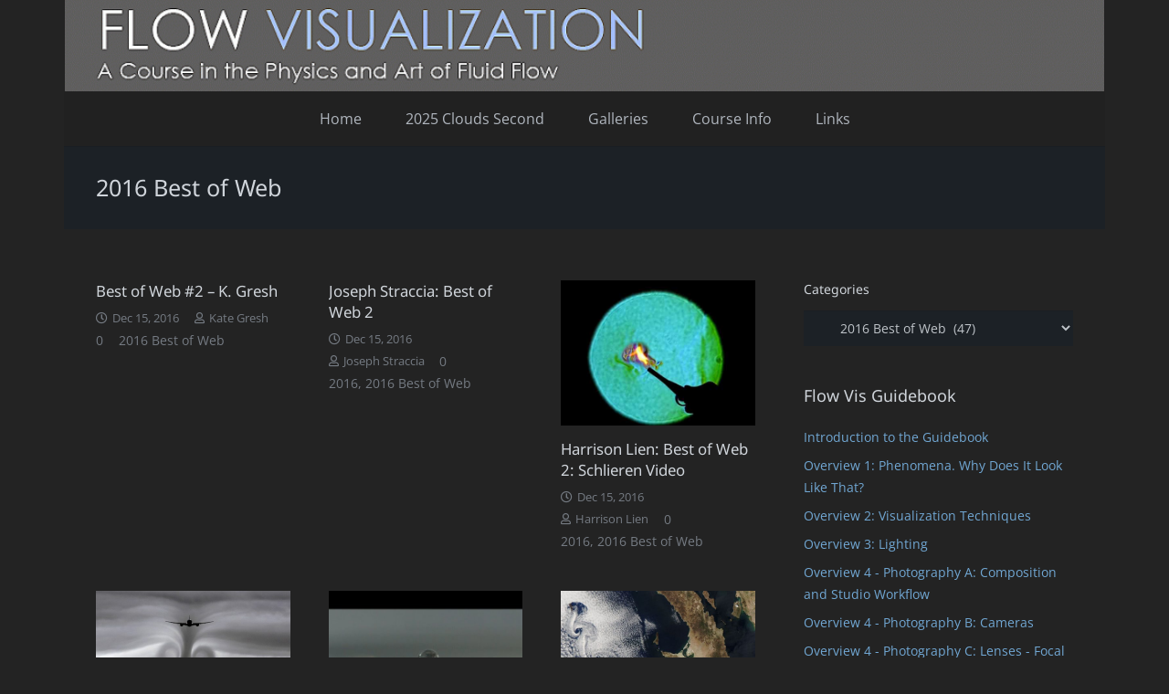

--- FILE ---
content_type: text/html; charset=UTF-8
request_url: https://www.flowvis.org/category/class-assignment/2016/2016-best-of-web/?amp
body_size: 22234
content:
<!DOCTYPE HTML>
<html lang="en-US">
<head>
	<meta charset="UTF-8">
	<title>2016 Best of Web &#8211; Flow Visualization</title>
<meta name='robots' content='max-image-preview:large' />
<link rel='dns-prefetch' href='//www.flowvis.org' />
<link rel="alternate" type="application/rss+xml" title="Flow Visualization &raquo; Feed" href="https://www.flowvis.org/feed/" />
<link rel="alternate" type="application/rss+xml" title="Flow Visualization &raquo; Comments Feed" href="https://www.flowvis.org/comments/feed/" />
<link rel="alternate" type="application/rss+xml" title="Flow Visualization &raquo; 2016 Best of Web Category Feed" href="https://www.flowvis.org/category/class-assignment/2016/2016-best-of-web/feed/" />
<meta name="viewport" content="width=device-width, initial-scale=1">
<meta name="theme-color" content="#f5f5f5">
<style id='wp-img-auto-sizes-contain-inline-css'>
img:is([sizes=auto i],[sizes^="auto," i]){contain-intrinsic-size:3000px 1500px}
/*# sourceURL=wp-img-auto-sizes-contain-inline-css */
</style>
<style id='wp-emoji-styles-inline-css'>

	img.wp-smiley, img.emoji {
		display: inline !important;
		border: none !important;
		box-shadow: none !important;
		height: 1em !important;
		width: 1em !important;
		margin: 0 0.07em !important;
		vertical-align: -0.1em !important;
		background: none !important;
		padding: 0 !important;
	}
/*# sourceURL=wp-emoji-styles-inline-css */
</style>
<style id='wp-block-library-inline-css'>
:root{--wp-block-synced-color:#7a00df;--wp-block-synced-color--rgb:122,0,223;--wp-bound-block-color:var(--wp-block-synced-color);--wp-editor-canvas-background:#ddd;--wp-admin-theme-color:#007cba;--wp-admin-theme-color--rgb:0,124,186;--wp-admin-theme-color-darker-10:#006ba1;--wp-admin-theme-color-darker-10--rgb:0,107,160.5;--wp-admin-theme-color-darker-20:#005a87;--wp-admin-theme-color-darker-20--rgb:0,90,135;--wp-admin-border-width-focus:2px}@media (min-resolution:192dpi){:root{--wp-admin-border-width-focus:1.5px}}.wp-element-button{cursor:pointer}:root .has-very-light-gray-background-color{background-color:#eee}:root .has-very-dark-gray-background-color{background-color:#313131}:root .has-very-light-gray-color{color:#eee}:root .has-very-dark-gray-color{color:#313131}:root .has-vivid-green-cyan-to-vivid-cyan-blue-gradient-background{background:linear-gradient(135deg,#00d084,#0693e3)}:root .has-purple-crush-gradient-background{background:linear-gradient(135deg,#34e2e4,#4721fb 50%,#ab1dfe)}:root .has-hazy-dawn-gradient-background{background:linear-gradient(135deg,#faaca8,#dad0ec)}:root .has-subdued-olive-gradient-background{background:linear-gradient(135deg,#fafae1,#67a671)}:root .has-atomic-cream-gradient-background{background:linear-gradient(135deg,#fdd79a,#004a59)}:root .has-nightshade-gradient-background{background:linear-gradient(135deg,#330968,#31cdcf)}:root .has-midnight-gradient-background{background:linear-gradient(135deg,#020381,#2874fc)}:root{--wp--preset--font-size--normal:16px;--wp--preset--font-size--huge:42px}.has-regular-font-size{font-size:1em}.has-larger-font-size{font-size:2.625em}.has-normal-font-size{font-size:var(--wp--preset--font-size--normal)}.has-huge-font-size{font-size:var(--wp--preset--font-size--huge)}.has-text-align-center{text-align:center}.has-text-align-left{text-align:left}.has-text-align-right{text-align:right}.has-fit-text{white-space:nowrap!important}#end-resizable-editor-section{display:none}.aligncenter{clear:both}.items-justified-left{justify-content:flex-start}.items-justified-center{justify-content:center}.items-justified-right{justify-content:flex-end}.items-justified-space-between{justify-content:space-between}.screen-reader-text{border:0;clip-path:inset(50%);height:1px;margin:-1px;overflow:hidden;padding:0;position:absolute;width:1px;word-wrap:normal!important}.screen-reader-text:focus{background-color:#ddd;clip-path:none;color:#444;display:block;font-size:1em;height:auto;left:5px;line-height:normal;padding:15px 23px 14px;text-decoration:none;top:5px;width:auto;z-index:100000}html :where(.has-border-color){border-style:solid}html :where([style*=border-top-color]){border-top-style:solid}html :where([style*=border-right-color]){border-right-style:solid}html :where([style*=border-bottom-color]){border-bottom-style:solid}html :where([style*=border-left-color]){border-left-style:solid}html :where([style*=border-width]){border-style:solid}html :where([style*=border-top-width]){border-top-style:solid}html :where([style*=border-right-width]){border-right-style:solid}html :where([style*=border-bottom-width]){border-bottom-style:solid}html :where([style*=border-left-width]){border-left-style:solid}html :where(img[class*=wp-image-]){height:auto;max-width:100%}:where(figure){margin:0 0 1em}html :where(.is-position-sticky){--wp-admin--admin-bar--position-offset:var(--wp-admin--admin-bar--height,0px)}@media screen and (max-width:600px){html :where(.is-position-sticky){--wp-admin--admin-bar--position-offset:0px}}

/*# sourceURL=wp-block-library-inline-css */
</style><style id='wp-block-paragraph-inline-css'>
.is-small-text{font-size:.875em}.is-regular-text{font-size:1em}.is-large-text{font-size:2.25em}.is-larger-text{font-size:3em}.has-drop-cap:not(:focus):first-letter{float:left;font-size:8.4em;font-style:normal;font-weight:100;line-height:.68;margin:.05em .1em 0 0;text-transform:uppercase}body.rtl .has-drop-cap:not(:focus):first-letter{float:none;margin-left:.1em}p.has-drop-cap.has-background{overflow:hidden}:root :where(p.has-background){padding:1.25em 2.375em}:where(p.has-text-color:not(.has-link-color)) a{color:inherit}p.has-text-align-left[style*="writing-mode:vertical-lr"],p.has-text-align-right[style*="writing-mode:vertical-rl"]{rotate:180deg}
/*# sourceURL=https://www.flowvis.org/wp-includes/blocks/paragraph/style.min.css */
</style>
<style id='global-styles-inline-css'>
:root{--wp--preset--aspect-ratio--square: 1;--wp--preset--aspect-ratio--4-3: 4/3;--wp--preset--aspect-ratio--3-4: 3/4;--wp--preset--aspect-ratio--3-2: 3/2;--wp--preset--aspect-ratio--2-3: 2/3;--wp--preset--aspect-ratio--16-9: 16/9;--wp--preset--aspect-ratio--9-16: 9/16;--wp--preset--color--black: #000000;--wp--preset--color--cyan-bluish-gray: #abb8c3;--wp--preset--color--white: #ffffff;--wp--preset--color--pale-pink: #f78da7;--wp--preset--color--vivid-red: #cf2e2e;--wp--preset--color--luminous-vivid-orange: #ff6900;--wp--preset--color--luminous-vivid-amber: #fcb900;--wp--preset--color--light-green-cyan: #7bdcb5;--wp--preset--color--vivid-green-cyan: #00d084;--wp--preset--color--pale-cyan-blue: #8ed1fc;--wp--preset--color--vivid-cyan-blue: #0693e3;--wp--preset--color--vivid-purple: #9b51e0;--wp--preset--gradient--vivid-cyan-blue-to-vivid-purple: linear-gradient(135deg,rgb(6,147,227) 0%,rgb(155,81,224) 100%);--wp--preset--gradient--light-green-cyan-to-vivid-green-cyan: linear-gradient(135deg,rgb(122,220,180) 0%,rgb(0,208,130) 100%);--wp--preset--gradient--luminous-vivid-amber-to-luminous-vivid-orange: linear-gradient(135deg,rgb(252,185,0) 0%,rgb(255,105,0) 100%);--wp--preset--gradient--luminous-vivid-orange-to-vivid-red: linear-gradient(135deg,rgb(255,105,0) 0%,rgb(207,46,46) 100%);--wp--preset--gradient--very-light-gray-to-cyan-bluish-gray: linear-gradient(135deg,rgb(238,238,238) 0%,rgb(169,184,195) 100%);--wp--preset--gradient--cool-to-warm-spectrum: linear-gradient(135deg,rgb(74,234,220) 0%,rgb(151,120,209) 20%,rgb(207,42,186) 40%,rgb(238,44,130) 60%,rgb(251,105,98) 80%,rgb(254,248,76) 100%);--wp--preset--gradient--blush-light-purple: linear-gradient(135deg,rgb(255,206,236) 0%,rgb(152,150,240) 100%);--wp--preset--gradient--blush-bordeaux: linear-gradient(135deg,rgb(254,205,165) 0%,rgb(254,45,45) 50%,rgb(107,0,62) 100%);--wp--preset--gradient--luminous-dusk: linear-gradient(135deg,rgb(255,203,112) 0%,rgb(199,81,192) 50%,rgb(65,88,208) 100%);--wp--preset--gradient--pale-ocean: linear-gradient(135deg,rgb(255,245,203) 0%,rgb(182,227,212) 50%,rgb(51,167,181) 100%);--wp--preset--gradient--electric-grass: linear-gradient(135deg,rgb(202,248,128) 0%,rgb(113,206,126) 100%);--wp--preset--gradient--midnight: linear-gradient(135deg,rgb(2,3,129) 0%,rgb(40,116,252) 100%);--wp--preset--font-size--small: 13px;--wp--preset--font-size--medium: 20px;--wp--preset--font-size--large: 36px;--wp--preset--font-size--x-large: 42px;--wp--preset--spacing--20: 0.44rem;--wp--preset--spacing--30: 0.67rem;--wp--preset--spacing--40: 1rem;--wp--preset--spacing--50: 1.5rem;--wp--preset--spacing--60: 2.25rem;--wp--preset--spacing--70: 3.38rem;--wp--preset--spacing--80: 5.06rem;--wp--preset--shadow--natural: 6px 6px 9px rgba(0, 0, 0, 0.2);--wp--preset--shadow--deep: 12px 12px 50px rgba(0, 0, 0, 0.4);--wp--preset--shadow--sharp: 6px 6px 0px rgba(0, 0, 0, 0.2);--wp--preset--shadow--outlined: 6px 6px 0px -3px rgb(255, 255, 255), 6px 6px rgb(0, 0, 0);--wp--preset--shadow--crisp: 6px 6px 0px rgb(0, 0, 0);}:where(.is-layout-flex){gap: 0.5em;}:where(.is-layout-grid){gap: 0.5em;}body .is-layout-flex{display: flex;}.is-layout-flex{flex-wrap: wrap;align-items: center;}.is-layout-flex > :is(*, div){margin: 0;}body .is-layout-grid{display: grid;}.is-layout-grid > :is(*, div){margin: 0;}:where(.wp-block-columns.is-layout-flex){gap: 2em;}:where(.wp-block-columns.is-layout-grid){gap: 2em;}:where(.wp-block-post-template.is-layout-flex){gap: 1.25em;}:where(.wp-block-post-template.is-layout-grid){gap: 1.25em;}.has-black-color{color: var(--wp--preset--color--black) !important;}.has-cyan-bluish-gray-color{color: var(--wp--preset--color--cyan-bluish-gray) !important;}.has-white-color{color: var(--wp--preset--color--white) !important;}.has-pale-pink-color{color: var(--wp--preset--color--pale-pink) !important;}.has-vivid-red-color{color: var(--wp--preset--color--vivid-red) !important;}.has-luminous-vivid-orange-color{color: var(--wp--preset--color--luminous-vivid-orange) !important;}.has-luminous-vivid-amber-color{color: var(--wp--preset--color--luminous-vivid-amber) !important;}.has-light-green-cyan-color{color: var(--wp--preset--color--light-green-cyan) !important;}.has-vivid-green-cyan-color{color: var(--wp--preset--color--vivid-green-cyan) !important;}.has-pale-cyan-blue-color{color: var(--wp--preset--color--pale-cyan-blue) !important;}.has-vivid-cyan-blue-color{color: var(--wp--preset--color--vivid-cyan-blue) !important;}.has-vivid-purple-color{color: var(--wp--preset--color--vivid-purple) !important;}.has-black-background-color{background-color: var(--wp--preset--color--black) !important;}.has-cyan-bluish-gray-background-color{background-color: var(--wp--preset--color--cyan-bluish-gray) !important;}.has-white-background-color{background-color: var(--wp--preset--color--white) !important;}.has-pale-pink-background-color{background-color: var(--wp--preset--color--pale-pink) !important;}.has-vivid-red-background-color{background-color: var(--wp--preset--color--vivid-red) !important;}.has-luminous-vivid-orange-background-color{background-color: var(--wp--preset--color--luminous-vivid-orange) !important;}.has-luminous-vivid-amber-background-color{background-color: var(--wp--preset--color--luminous-vivid-amber) !important;}.has-light-green-cyan-background-color{background-color: var(--wp--preset--color--light-green-cyan) !important;}.has-vivid-green-cyan-background-color{background-color: var(--wp--preset--color--vivid-green-cyan) !important;}.has-pale-cyan-blue-background-color{background-color: var(--wp--preset--color--pale-cyan-blue) !important;}.has-vivid-cyan-blue-background-color{background-color: var(--wp--preset--color--vivid-cyan-blue) !important;}.has-vivid-purple-background-color{background-color: var(--wp--preset--color--vivid-purple) !important;}.has-black-border-color{border-color: var(--wp--preset--color--black) !important;}.has-cyan-bluish-gray-border-color{border-color: var(--wp--preset--color--cyan-bluish-gray) !important;}.has-white-border-color{border-color: var(--wp--preset--color--white) !important;}.has-pale-pink-border-color{border-color: var(--wp--preset--color--pale-pink) !important;}.has-vivid-red-border-color{border-color: var(--wp--preset--color--vivid-red) !important;}.has-luminous-vivid-orange-border-color{border-color: var(--wp--preset--color--luminous-vivid-orange) !important;}.has-luminous-vivid-amber-border-color{border-color: var(--wp--preset--color--luminous-vivid-amber) !important;}.has-light-green-cyan-border-color{border-color: var(--wp--preset--color--light-green-cyan) !important;}.has-vivid-green-cyan-border-color{border-color: var(--wp--preset--color--vivid-green-cyan) !important;}.has-pale-cyan-blue-border-color{border-color: var(--wp--preset--color--pale-cyan-blue) !important;}.has-vivid-cyan-blue-border-color{border-color: var(--wp--preset--color--vivid-cyan-blue) !important;}.has-vivid-purple-border-color{border-color: var(--wp--preset--color--vivid-purple) !important;}.has-vivid-cyan-blue-to-vivid-purple-gradient-background{background: var(--wp--preset--gradient--vivid-cyan-blue-to-vivid-purple) !important;}.has-light-green-cyan-to-vivid-green-cyan-gradient-background{background: var(--wp--preset--gradient--light-green-cyan-to-vivid-green-cyan) !important;}.has-luminous-vivid-amber-to-luminous-vivid-orange-gradient-background{background: var(--wp--preset--gradient--luminous-vivid-amber-to-luminous-vivid-orange) !important;}.has-luminous-vivid-orange-to-vivid-red-gradient-background{background: var(--wp--preset--gradient--luminous-vivid-orange-to-vivid-red) !important;}.has-very-light-gray-to-cyan-bluish-gray-gradient-background{background: var(--wp--preset--gradient--very-light-gray-to-cyan-bluish-gray) !important;}.has-cool-to-warm-spectrum-gradient-background{background: var(--wp--preset--gradient--cool-to-warm-spectrum) !important;}.has-blush-light-purple-gradient-background{background: var(--wp--preset--gradient--blush-light-purple) !important;}.has-blush-bordeaux-gradient-background{background: var(--wp--preset--gradient--blush-bordeaux) !important;}.has-luminous-dusk-gradient-background{background: var(--wp--preset--gradient--luminous-dusk) !important;}.has-pale-ocean-gradient-background{background: var(--wp--preset--gradient--pale-ocean) !important;}.has-electric-grass-gradient-background{background: var(--wp--preset--gradient--electric-grass) !important;}.has-midnight-gradient-background{background: var(--wp--preset--gradient--midnight) !important;}.has-small-font-size{font-size: var(--wp--preset--font-size--small) !important;}.has-medium-font-size{font-size: var(--wp--preset--font-size--medium) !important;}.has-large-font-size{font-size: var(--wp--preset--font-size--large) !important;}.has-x-large-font-size{font-size: var(--wp--preset--font-size--x-large) !important;}
/*# sourceURL=global-styles-inline-css */
</style>

<style id='classic-theme-styles-inline-css'>
/*! This file is auto-generated */
.wp-block-button__link{color:#fff;background-color:#32373c;border-radius:9999px;box-shadow:none;text-decoration:none;padding:calc(.667em + 2px) calc(1.333em + 2px);font-size:1.125em}.wp-block-file__button{background:#32373c;color:#fff;text-decoration:none}
/*# sourceURL=/wp-includes/css/classic-themes.min.css */
</style>
<link rel='stylesheet' id='toc-screen-css' href='https://www.flowvis.org/wp-content/plugins/table-of-contents-plus/screen.min.css?ver=2411.1' media='all' />
<link rel='stylesheet' id='us-theme-css' href='https://www.flowvis.org/wp-content/uploads/us-assets/www.flowvis.org.css?ver=ee8bf805' media='all' />
<link rel='stylesheet' id='zotpress.shortcode.min.css-css' href='https://www.flowvis.org/wp-content/plugins/zotpress/css/zotpress.shortcode.min.css?ver=7.4' media='all' />
<script></script><link rel="https://api.w.org/" href="https://www.flowvis.org/wp-json/" /><link rel="alternate" title="JSON" type="application/json" href="https://www.flowvis.org/wp-json/wp/v2/categories/157" /><link rel="EditURI" type="application/rsd+xml" title="RSD" href="https://www.flowvis.org/xmlrpc.php?rsd" />
<meta name="generator" content="WordPress 6.9" />
		<script id="us_add_no_touch">
			if ( ! /Android|webOS|iPhone|iPad|iPod|BlackBerry|IEMobile|Opera Mini/i.test( navigator.userAgent ) ) {
				document.documentElement.classList.add( "no-touch" );
			}
		</script>
				<script id="us_color_scheme_switch_class">
			if ( document.cookie.includes( "us_color_scheme_switch_is_on=true" ) ) {
				document.documentElement.classList.add( "us-color-scheme-on" );
			}
		</script>
		<meta name="generator" content="Powered by WPBakery Page Builder - drag and drop page builder for WordPress."/>
<meta name="generator" content="Powered by Slider Revolution 6.7.40 - responsive, Mobile-Friendly Slider Plugin for WordPress with comfortable drag and drop interface." />
<link rel="icon" href="https://www.flowvis.org/wp-content/uploads/2015/12/cropped-Favicon500-32x32.jpg" sizes="32x32" />
<link rel="icon" href="https://www.flowvis.org/wp-content/uploads/2015/12/cropped-Favicon500-192x192.jpg" sizes="192x192" />
<link rel="apple-touch-icon" href="https://www.flowvis.org/wp-content/uploads/2015/12/cropped-Favicon500-180x180.jpg" />
<meta name="msapplication-TileImage" content="https://www.flowvis.org/wp-content/uploads/2015/12/cropped-Favicon500-270x270.jpg" />
<script>function setREVStartSize(e){
			//window.requestAnimationFrame(function() {
				window.RSIW = window.RSIW===undefined ? window.innerWidth : window.RSIW;
				window.RSIH = window.RSIH===undefined ? window.innerHeight : window.RSIH;
				try {
					var pw = document.getElementById(e.c).parentNode.offsetWidth,
						newh;
					pw = pw===0 || isNaN(pw) || (e.l=="fullwidth" || e.layout=="fullwidth") ? window.RSIW : pw;
					e.tabw = e.tabw===undefined ? 0 : parseInt(e.tabw);
					e.thumbw = e.thumbw===undefined ? 0 : parseInt(e.thumbw);
					e.tabh = e.tabh===undefined ? 0 : parseInt(e.tabh);
					e.thumbh = e.thumbh===undefined ? 0 : parseInt(e.thumbh);
					e.tabhide = e.tabhide===undefined ? 0 : parseInt(e.tabhide);
					e.thumbhide = e.thumbhide===undefined ? 0 : parseInt(e.thumbhide);
					e.mh = e.mh===undefined || e.mh=="" || e.mh==="auto" ? 0 : parseInt(e.mh,0);
					if(e.layout==="fullscreen" || e.l==="fullscreen")
						newh = Math.max(e.mh,window.RSIH);
					else{
						e.gw = Array.isArray(e.gw) ? e.gw : [e.gw];
						for (var i in e.rl) if (e.gw[i]===undefined || e.gw[i]===0) e.gw[i] = e.gw[i-1];
						e.gh = e.el===undefined || e.el==="" || (Array.isArray(e.el) && e.el.length==0)? e.gh : e.el;
						e.gh = Array.isArray(e.gh) ? e.gh : [e.gh];
						for (var i in e.rl) if (e.gh[i]===undefined || e.gh[i]===0) e.gh[i] = e.gh[i-1];
											
						var nl = new Array(e.rl.length),
							ix = 0,
							sl;
						e.tabw = e.tabhide>=pw ? 0 : e.tabw;
						e.thumbw = e.thumbhide>=pw ? 0 : e.thumbw;
						e.tabh = e.tabhide>=pw ? 0 : e.tabh;
						e.thumbh = e.thumbhide>=pw ? 0 : e.thumbh;
						for (var i in e.rl) nl[i] = e.rl[i]<window.RSIW ? 0 : e.rl[i];
						sl = nl[0];
						for (var i in nl) if (sl>nl[i] && nl[i]>0) { sl = nl[i]; ix=i;}
						var m = pw>(e.gw[ix]+e.tabw+e.thumbw) ? 1 : (pw-(e.tabw+e.thumbw)) / (e.gw[ix]);
						newh =  (e.gh[ix] * m) + (e.tabh + e.thumbh);
					}
					var el = document.getElementById(e.c);
					if (el!==null && el) el.style.height = newh+"px";
					el = document.getElementById(e.c+"_wrapper");
					if (el!==null && el) {
						el.style.height = newh+"px";
						el.style.display = "block";
					}
				} catch(e){
					console.log("Failure at Presize of Slider:" + e)
				}
			//});
		  };</script>
<noscript><style> .wpb_animate_when_almost_visible { opacity: 1; }</style></noscript>		<style id="us-icon-fonts">@font-face{font-display:swap;font-style:normal;font-family:"fontawesome";font-weight:900;src:url("https://www.flowvis.org/wp-content/themes/Impreza/fonts/fa-solid-900.woff2?ver=8.42") format("woff2")}.fas{font-family:"fontawesome";font-weight:900}@font-face{font-display:swap;font-style:normal;font-family:"fontawesome";font-weight:400;src:url("https://www.flowvis.org/wp-content/themes/Impreza/fonts/fa-regular-400.woff2?ver=8.42") format("woff2")}.far{font-family:"fontawesome";font-weight:400}@font-face{font-display:swap;font-style:normal;font-family:"fontawesome";font-weight:300;src:url("https://www.flowvis.org/wp-content/themes/Impreza/fonts/fa-light-300.woff2?ver=8.42") format("woff2")}.fal{font-family:"fontawesome";font-weight:300}@font-face{font-display:swap;font-style:normal;font-family:"Font Awesome 5 Duotone";font-weight:900;src:url("https://www.flowvis.org/wp-content/themes/Impreza/fonts/fa-duotone-900.woff2?ver=8.42") format("woff2")}.fad{font-family:"Font Awesome 5 Duotone";font-weight:900}.fad{position:relative}.fad:before{position:absolute}.fad:after{opacity:0.4}@font-face{font-display:swap;font-style:normal;font-family:"Font Awesome 5 Brands";font-weight:400;src:url("https://www.flowvis.org/wp-content/themes/Impreza/fonts/fa-brands-400.woff2?ver=8.42") format("woff2")}.fab{font-family:"Font Awesome 5 Brands";font-weight:400}@font-face{font-display:block;font-style:normal;font-family:"Material Icons";font-weight:400;src:url("https://www.flowvis.org/wp-content/themes/Impreza/fonts/material-icons.woff2?ver=8.42") format("woff2")}.material-icons{font-family:"Material Icons";font-weight:400}</style>
				<style id="us-current-header-css"> .l-subheader.at_middle,.l-subheader.at_middle .w-dropdown-list,.l-subheader.at_middle .type_mobile .w-nav-list.level_1{background:var(--color-header-middle-bg);color:var(--color-header-middle-text)}.no-touch .l-subheader.at_middle a:hover,.no-touch .l-header.bg_transparent .l-subheader.at_middle .w-dropdown.opened a:hover{color:var(--color-header-middle-text-hover)}.l-header.bg_transparent:not(.sticky) .l-subheader.at_middle{background:var(--color-header-transparent-bg);color:var(--color-header-transparent-text)}.no-touch .l-header.bg_transparent:not(.sticky) .at_middle .w-cart-link:hover,.no-touch .l-header.bg_transparent:not(.sticky) .at_middle .w-text a:hover,.no-touch .l-header.bg_transparent:not(.sticky) .at_middle .w-html a:hover,.no-touch .l-header.bg_transparent:not(.sticky) .at_middle .w-nav>a:hover,.no-touch .l-header.bg_transparent:not(.sticky) .at_middle .w-menu a:hover,.no-touch .l-header.bg_transparent:not(.sticky) .at_middle .w-search>a:hover,.no-touch .l-header.bg_transparent:not(.sticky) .at_middle .w-socials.shape_none.color_text a:hover,.no-touch .l-header.bg_transparent:not(.sticky) .at_middle .w-socials.shape_none.color_link a:hover,.no-touch .l-header.bg_transparent:not(.sticky) .at_middle .w-dropdown a:hover,.no-touch .l-header.bg_transparent:not(.sticky) .at_middle .type_desktop .menu-item.level_1.opened>a,.no-touch .l-header.bg_transparent:not(.sticky) .at_middle .type_desktop .menu-item.level_1:hover>a{color:var(--color-header-transparent-text-hover)}.l-subheader.at_bottom,.l-subheader.at_bottom .w-dropdown-list,.l-subheader.at_bottom .type_mobile .w-nav-list.level_1{background:#212121;color:#b0b6be}.no-touch .l-subheader.at_bottom a:hover,.no-touch .l-header.bg_transparent .l-subheader.at_bottom .w-dropdown.opened a:hover{color:#937cbf}.l-header.bg_transparent:not(.sticky) .l-subheader.at_bottom{background:var(--color-header-transparent-bg);color:var(--color-header-transparent-text)}.no-touch .l-header.bg_transparent:not(.sticky) .at_bottom .w-cart-link:hover,.no-touch .l-header.bg_transparent:not(.sticky) .at_bottom .w-text a:hover,.no-touch .l-header.bg_transparent:not(.sticky) .at_bottom .w-html a:hover,.no-touch .l-header.bg_transparent:not(.sticky) .at_bottom .w-nav>a:hover,.no-touch .l-header.bg_transparent:not(.sticky) .at_bottom .w-menu a:hover,.no-touch .l-header.bg_transparent:not(.sticky) .at_bottom .w-search>a:hover,.no-touch .l-header.bg_transparent:not(.sticky) .at_bottom .w-socials.shape_none.color_text a:hover,.no-touch .l-header.bg_transparent:not(.sticky) .at_bottom .w-socials.shape_none.color_link a:hover,.no-touch .l-header.bg_transparent:not(.sticky) .at_bottom .w-dropdown a:hover,.no-touch .l-header.bg_transparent:not(.sticky) .at_bottom .type_desktop .menu-item.level_1.opened>a,.no-touch .l-header.bg_transparent:not(.sticky) .at_bottom .type_desktop .menu-item.level_1:hover>a{color:var(--color-header-transparent-text-hover)}.header_ver .l-header{background:var(--color-header-middle-bg);color:var(--color-header-middle-text)}@media (min-width:901px){.hidden_for_default{display:none!important}.l-subheader.at_top{display:none}.l-header{position:relative;z-index:111}.l-subheader{margin:0 auto}.l-subheader.width_full{padding-left:1.5rem;padding-right:1.5rem}.l-subheader-h{display:flex;align-items:center;position:relative;margin:0 auto;max-width:var(--site-content-width,1200px);height:inherit}.w-header-show{display:none}.l-header.pos_fixed{position:fixed;left:var(--site-outline-width,0);right:var(--site-outline-width,0)}.l-header.pos_fixed:not(.notransition) .l-subheader{transition-property:transform,background,box-shadow,line-height,height,visibility;transition-duration:.3s;transition-timing-function:cubic-bezier(.78,.13,.15,.86)}.headerinpos_bottom.sticky_first_section .l-header.pos_fixed{position:fixed!important}.header_hor .l-header.sticky_auto_hide{transition:margin .3s cubic-bezier(.78,.13,.15,.86) .1s}.header_hor .l-header.sticky_auto_hide.down{margin-top:calc(-1.1 * var(--header-sticky-height,0px) )}.l-header.bg_transparent:not(.sticky) .l-subheader{box-shadow:none!important;background:none}.l-header.bg_transparent~.l-main .l-section.width_full.height_auto:first-of-type>.l-section-h{padding-top:0!important;padding-bottom:0!important}.l-header.pos_static.bg_transparent{position:absolute;left:var(--site-outline-width,0);right:var(--site-outline-width,0)}.l-subheader.width_full .l-subheader-h{max-width:none!important}.l-header.shadow_thin .l-subheader.at_middle,.l-header.shadow_thin .l-subheader.at_bottom{box-shadow:0 1px 0 rgba(0,0,0,0.08)}.l-header.shadow_wide .l-subheader.at_middle,.l-header.shadow_wide .l-subheader.at_bottom{box-shadow:0 3px 5px -1px rgba(0,0,0,0.1),0 2px 1px -1px rgba(0,0,0,0.05)}.header_hor .l-subheader-cell>.w-cart{margin-left:0;margin-right:0}:root{--header-height:160px;--header-sticky-height:90px}.l-header:before{content:'160'}.l-header.sticky:before{content:'90'}.l-subheader.at_top{line-height:60px;height:60px;overflow:visible;visibility:visible}.l-header.sticky .l-subheader.at_top{line-height:0px;height:0px;overflow:hidden;visibility:hidden}.l-subheader.at_middle{line-height:100px;height:100px;overflow:visible;visibility:visible}.l-header.sticky .l-subheader.at_middle{line-height:50px;height:50px;overflow:visible;visibility:visible}.l-subheader.at_middle .l-subheader-cell.at_left,.l-subheader.at_middle .l-subheader-cell.at_right{display:flex;flex-basis:100px}.l-subheader.at_bottom{line-height:60px;height:60px;overflow:visible;visibility:visible}.l-header.sticky .l-subheader.at_bottom{line-height:40px;height:40px;overflow:visible;visibility:visible}.l-subheader.at_bottom .l-subheader-cell.at_left,.l-subheader.at_bottom .l-subheader-cell.at_right{display:flex;flex-basis:100px}.headerinpos_above .l-header.pos_fixed{overflow:hidden;transition:transform 0.3s;transform:translate3d(0,-100%,0)}.headerinpos_above .l-header.pos_fixed.sticky{overflow:visible;transform:none}.headerinpos_above .l-header.pos_fixed~.l-section>.l-section-h,.headerinpos_above .l-header.pos_fixed~.l-main .l-section:first-of-type>.l-section-h{padding-top:0!important}.headerinpos_below .l-header.pos_fixed:not(.sticky){position:absolute;top:100%}.headerinpos_below .l-header.pos_fixed~.l-main>.l-section:first-of-type>.l-section-h{padding-top:0!important}.headerinpos_below .l-header.pos_fixed~.l-main .l-section.full_height:nth-of-type(2){min-height:100vh}.headerinpos_below .l-header.pos_fixed~.l-main>.l-section:nth-of-type(2)>.l-section-h{padding-top:var(--header-height)}.headerinpos_bottom .l-header.pos_fixed:not(.sticky){position:absolute;top:100vh}.headerinpos_bottom .l-header.pos_fixed~.l-main>.l-section:first-of-type>.l-section-h{padding-top:0!important}.headerinpos_bottom .l-header.pos_fixed~.l-main>.l-section:first-of-type>.l-section-h{padding-bottom:var(--header-height)}.headerinpos_bottom .l-header.pos_fixed.bg_transparent~.l-main .l-section.valign_center:not(.height_auto):first-of-type>.l-section-h{top:calc( var(--header-height) / 2 )}.headerinpos_bottom .l-header.pos_fixed:not(.sticky) .w-cart.layout_dropdown .w-cart-content,.headerinpos_bottom .l-header.pos_fixed:not(.sticky) .w-nav.type_desktop .w-nav-list.level_2{bottom:100%;transform-origin:0 100%}.headerinpos_bottom .l-header.pos_fixed:not(.sticky) .w-nav.type_mobile.m_layout_dropdown .w-nav-list.level_1{top:auto;bottom:100%;box-shadow:var(--box-shadow-up)}.headerinpos_bottom .l-header.pos_fixed:not(.sticky) .w-nav.type_desktop .w-nav-list.level_3,.headerinpos_bottom .l-header.pos_fixed:not(.sticky) .w-nav.type_desktop .w-nav-list.level_4{top:auto;bottom:0;transform-origin:0 100%}.headerinpos_bottom .l-header.pos_fixed:not(.sticky) .w-dropdown-list{top:auto;bottom:-0.4em;padding-top:0.4em;padding-bottom:2.4em}.admin-bar .l-header.pos_static.bg_solid~.l-main .l-section.full_height:first-of-type{min-height:calc( 100vh - var(--header-height) - 32px )}.admin-bar .l-header.pos_fixed:not(.sticky_auto_hide)~.l-main .l-section.full_height:not(:first-of-type){min-height:calc( 100vh - var(--header-sticky-height) - 32px )}.admin-bar.headerinpos_below .l-header.pos_fixed~.l-main .l-section.full_height:nth-of-type(2){min-height:calc(100vh - 32px)}}@media (min-width:1025px) and (max-width:900px){.hidden_for_laptops{display:none!important}.l-subheader.at_top{display:none}.l-header{position:relative;z-index:111}.l-subheader{margin:0 auto}.l-subheader.width_full{padding-left:1.5rem;padding-right:1.5rem}.l-subheader-h{display:flex;align-items:center;position:relative;margin:0 auto;max-width:var(--site-content-width,1200px);height:inherit}.w-header-show{display:none}.l-header.pos_fixed{position:fixed;left:var(--site-outline-width,0);right:var(--site-outline-width,0)}.l-header.pos_fixed:not(.notransition) .l-subheader{transition-property:transform,background,box-shadow,line-height,height,visibility;transition-duration:.3s;transition-timing-function:cubic-bezier(.78,.13,.15,.86)}.headerinpos_bottom.sticky_first_section .l-header.pos_fixed{position:fixed!important}.header_hor .l-header.sticky_auto_hide{transition:margin .3s cubic-bezier(.78,.13,.15,.86) .1s}.header_hor .l-header.sticky_auto_hide.down{margin-top:calc(-1.1 * var(--header-sticky-height,0px) )}.l-header.bg_transparent:not(.sticky) .l-subheader{box-shadow:none!important;background:none}.l-header.bg_transparent~.l-main .l-section.width_full.height_auto:first-of-type>.l-section-h{padding-top:0!important;padding-bottom:0!important}.l-header.pos_static.bg_transparent{position:absolute;left:var(--site-outline-width,0);right:var(--site-outline-width,0)}.l-subheader.width_full .l-subheader-h{max-width:none!important}.l-header.shadow_thin .l-subheader.at_middle,.l-header.shadow_thin .l-subheader.at_bottom{box-shadow:0 1px 0 rgba(0,0,0,0.08)}.l-header.shadow_wide .l-subheader.at_middle,.l-header.shadow_wide .l-subheader.at_bottom{box-shadow:0 3px 5px -1px rgba(0,0,0,0.1),0 2px 1px -1px rgba(0,0,0,0.05)}.header_hor .l-subheader-cell>.w-cart{margin-left:0;margin-right:0}:root{--header-height:160px;--header-sticky-height:90px}.l-header:before{content:'160'}.l-header.sticky:before{content:'90'}.l-subheader.at_top{line-height:60px;height:60px;overflow:visible;visibility:visible}.l-header.sticky .l-subheader.at_top{line-height:0px;height:0px;overflow:hidden;visibility:hidden}.l-subheader.at_middle{line-height:100px;height:100px;overflow:visible;visibility:visible}.l-header.sticky .l-subheader.at_middle{line-height:50px;height:50px;overflow:visible;visibility:visible}.l-subheader.at_middle .l-subheader-cell.at_left,.l-subheader.at_middle .l-subheader-cell.at_right{display:flex;flex-basis:100px}.l-subheader.at_bottom{line-height:60px;height:60px;overflow:visible;visibility:visible}.l-header.sticky .l-subheader.at_bottom{line-height:40px;height:40px;overflow:visible;visibility:visible}.l-subheader.at_bottom .l-subheader-cell.at_left,.l-subheader.at_bottom .l-subheader-cell.at_right{display:flex;flex-basis:100px}.headerinpos_above .l-header.pos_fixed{overflow:hidden;transition:transform 0.3s;transform:translate3d(0,-100%,0)}.headerinpos_above .l-header.pos_fixed.sticky{overflow:visible;transform:none}.headerinpos_above .l-header.pos_fixed~.l-section>.l-section-h,.headerinpos_above .l-header.pos_fixed~.l-main .l-section:first-of-type>.l-section-h{padding-top:0!important}.headerinpos_below .l-header.pos_fixed:not(.sticky){position:absolute;top:100%}.headerinpos_below .l-header.pos_fixed~.l-main>.l-section:first-of-type>.l-section-h{padding-top:0!important}.headerinpos_below .l-header.pos_fixed~.l-main .l-section.full_height:nth-of-type(2){min-height:100vh}.headerinpos_below .l-header.pos_fixed~.l-main>.l-section:nth-of-type(2)>.l-section-h{padding-top:var(--header-height)}.headerinpos_bottom .l-header.pos_fixed:not(.sticky){position:absolute;top:100vh}.headerinpos_bottom .l-header.pos_fixed~.l-main>.l-section:first-of-type>.l-section-h{padding-top:0!important}.headerinpos_bottom .l-header.pos_fixed~.l-main>.l-section:first-of-type>.l-section-h{padding-bottom:var(--header-height)}.headerinpos_bottom .l-header.pos_fixed.bg_transparent~.l-main .l-section.valign_center:not(.height_auto):first-of-type>.l-section-h{top:calc( var(--header-height) / 2 )}.headerinpos_bottom .l-header.pos_fixed:not(.sticky) .w-cart.layout_dropdown .w-cart-content,.headerinpos_bottom .l-header.pos_fixed:not(.sticky) .w-nav.type_desktop .w-nav-list.level_2{bottom:100%;transform-origin:0 100%}.headerinpos_bottom .l-header.pos_fixed:not(.sticky) .w-nav.type_mobile.m_layout_dropdown .w-nav-list.level_1{top:auto;bottom:100%;box-shadow:var(--box-shadow-up)}.headerinpos_bottom .l-header.pos_fixed:not(.sticky) .w-nav.type_desktop .w-nav-list.level_3,.headerinpos_bottom .l-header.pos_fixed:not(.sticky) .w-nav.type_desktop .w-nav-list.level_4{top:auto;bottom:0;transform-origin:0 100%}.headerinpos_bottom .l-header.pos_fixed:not(.sticky) .w-dropdown-list{top:auto;bottom:-0.4em;padding-top:0.4em;padding-bottom:2.4em}.admin-bar .l-header.pos_static.bg_solid~.l-main .l-section.full_height:first-of-type{min-height:calc( 100vh - var(--header-height) - 32px )}.admin-bar .l-header.pos_fixed:not(.sticky_auto_hide)~.l-main .l-section.full_height:not(:first-of-type){min-height:calc( 100vh - var(--header-sticky-height) - 32px )}.admin-bar.headerinpos_below .l-header.pos_fixed~.l-main .l-section.full_height:nth-of-type(2){min-height:calc(100vh - 32px)}}@media (min-width:601px) and (max-width:1024px){.hidden_for_tablets{display:none!important}.l-subheader.at_top{display:none}.l-header{position:relative;z-index:111}.l-subheader{margin:0 auto}.l-subheader.width_full{padding-left:1.5rem;padding-right:1.5rem}.l-subheader-h{display:flex;align-items:center;position:relative;margin:0 auto;max-width:var(--site-content-width,1200px);height:inherit}.w-header-show{display:none}.l-header.pos_fixed{position:fixed;left:var(--site-outline-width,0);right:var(--site-outline-width,0)}.l-header.pos_fixed:not(.notransition) .l-subheader{transition-property:transform,background,box-shadow,line-height,height,visibility;transition-duration:.3s;transition-timing-function:cubic-bezier(.78,.13,.15,.86)}.headerinpos_bottom.sticky_first_section .l-header.pos_fixed{position:fixed!important}.header_hor .l-header.sticky_auto_hide{transition:margin .3s cubic-bezier(.78,.13,.15,.86) .1s}.header_hor .l-header.sticky_auto_hide.down{margin-top:calc(-1.1 * var(--header-sticky-height,0px) )}.l-header.bg_transparent:not(.sticky) .l-subheader{box-shadow:none!important;background:none}.l-header.bg_transparent~.l-main .l-section.width_full.height_auto:first-of-type>.l-section-h{padding-top:0!important;padding-bottom:0!important}.l-header.pos_static.bg_transparent{position:absolute;left:var(--site-outline-width,0);right:var(--site-outline-width,0)}.l-subheader.width_full .l-subheader-h{max-width:none!important}.l-header.shadow_thin .l-subheader.at_middle,.l-header.shadow_thin .l-subheader.at_bottom{box-shadow:0 1px 0 rgba(0,0,0,0.08)}.l-header.shadow_wide .l-subheader.at_middle,.l-header.shadow_wide .l-subheader.at_bottom{box-shadow:0 3px 5px -1px rgba(0,0,0,0.1),0 2px 1px -1px rgba(0,0,0,0.05)}.header_hor .l-subheader-cell>.w-cart{margin-left:0;margin-right:0}:root{--header-height:100px;--header-sticky-height:50px}.l-header:before{content:'100'}.l-header.sticky:before{content:'50'}.l-subheader.at_top{line-height:40px;height:40px;overflow:visible;visibility:visible}.l-header.sticky .l-subheader.at_top{line-height:40px;height:40px;overflow:visible;visibility:visible}.l-subheader.at_middle{line-height:50px;height:50px;overflow:visible;visibility:visible}.l-header.sticky .l-subheader.at_middle{line-height:0px;height:0px;overflow:hidden;visibility:hidden}.l-subheader.at_middle .l-subheader-cell.at_left,.l-subheader.at_middle .l-subheader-cell.at_right{display:flex;flex-basis:100px}.l-subheader.at_bottom{line-height:50px;height:50px;overflow:visible;visibility:visible}.l-header.sticky .l-subheader.at_bottom{line-height:50px;height:50px;overflow:visible;visibility:visible}.l-subheader.at_bottom .l-subheader-cell.at_left,.l-subheader.at_bottom .l-subheader-cell.at_right{display:flex;flex-basis:100px}}@media (max-width:600px){.hidden_for_mobiles{display:none!important}.l-subheader.at_top{display:none}.l-header{position:relative;z-index:111}.l-subheader{margin:0 auto}.l-subheader.width_full{padding-left:1.5rem;padding-right:1.5rem}.l-subheader-h{display:flex;align-items:center;position:relative;margin:0 auto;max-width:var(--site-content-width,1200px);height:inherit}.w-header-show{display:none}.l-header.pos_fixed{position:fixed;left:var(--site-outline-width,0);right:var(--site-outline-width,0)}.l-header.pos_fixed:not(.notransition) .l-subheader{transition-property:transform,background,box-shadow,line-height,height,visibility;transition-duration:.3s;transition-timing-function:cubic-bezier(.78,.13,.15,.86)}.headerinpos_bottom.sticky_first_section .l-header.pos_fixed{position:fixed!important}.header_hor .l-header.sticky_auto_hide{transition:margin .3s cubic-bezier(.78,.13,.15,.86) .1s}.header_hor .l-header.sticky_auto_hide.down{margin-top:calc(-1.1 * var(--header-sticky-height,0px) )}.l-header.bg_transparent:not(.sticky) .l-subheader{box-shadow:none!important;background:none}.l-header.bg_transparent~.l-main .l-section.width_full.height_auto:first-of-type>.l-section-h{padding-top:0!important;padding-bottom:0!important}.l-header.pos_static.bg_transparent{position:absolute;left:var(--site-outline-width,0);right:var(--site-outline-width,0)}.l-subheader.width_full .l-subheader-h{max-width:none!important}.l-header.shadow_thin .l-subheader.at_middle,.l-header.shadow_thin .l-subheader.at_bottom{box-shadow:0 1px 0 rgba(0,0,0,0.08)}.l-header.shadow_wide .l-subheader.at_middle,.l-header.shadow_wide .l-subheader.at_bottom{box-shadow:0 3px 5px -1px rgba(0,0,0,0.1),0 2px 1px -1px rgba(0,0,0,0.05)}.header_hor .l-subheader-cell>.w-cart{margin-left:0;margin-right:0}:root{--header-height:100px;--header-sticky-height:50px}.l-header:before{content:'100'}.l-header.sticky:before{content:'50'}.l-subheader.at_top{line-height:40px;height:40px;overflow:visible;visibility:visible}.l-header.sticky .l-subheader.at_top{line-height:40px;height:40px;overflow:visible;visibility:visible}.l-subheader.at_middle{line-height:50px;height:50px;overflow:visible;visibility:visible}.l-header.sticky .l-subheader.at_middle{line-height:0px;height:0px;overflow:hidden;visibility:hidden}.l-subheader.at_middle .l-subheader-cell.at_left,.l-subheader.at_middle .l-subheader-cell.at_right{display:flex;flex-basis:100px}.l-subheader.at_bottom{line-height:50px;height:50px;overflow:visible;visibility:visible}.l-header.sticky .l-subheader.at_bottom{line-height:50px;height:50px;overflow:visible;visibility:visible}.l-subheader.at_bottom .l-subheader-cell.at_left,.l-subheader.at_bottom .l-subheader-cell.at_right{display:flex;flex-basis:100px}}@media (min-width:901px){.ush_image_1{height:35px!important}.l-header.sticky .ush_image_1{height:69px!important}}@media (min-width:1025px) and (max-width:900px){.ush_image_1{height:30px!important}.l-header.sticky .ush_image_1{height:30px!important}}@media (min-width:601px) and (max-width:1024px){.ush_image_1{height:25px!important}.l-header.sticky .ush_image_1{height:80px!important}}@media (max-width:600px){.ush_image_1{height:20px!important}.l-header.sticky .ush_image_1{height:36px!important}}.header_hor .ush_menu_1.type_desktop .menu-item.level_1>a:not(.w-btn){padding-left:24px;padding-right:24px}.header_hor .ush_menu_1.type_desktop .menu-item.level_1>a.w-btn{margin-left:24px;margin-right:24px}.header_hor .ush_menu_1.type_desktop.align-edges>.w-nav-list.level_1{margin-left:-24px;margin-right:-24px}.header_ver .ush_menu_1.type_desktop .menu-item.level_1>a:not(.w-btn){padding-top:24px;padding-bottom:24px}.header_ver .ush_menu_1.type_desktop .menu-item.level_1>a.w-btn{margin-top:24px;margin-bottom:24px}.ush_menu_1.type_desktop .menu-item:not(.level_1){font-size:15px}.ush_menu_1.type_mobile .w-nav-anchor.level_1,.ush_menu_1.type_mobile .w-nav-anchor.level_1 + .w-nav-arrow{font-size:16}.ush_menu_1.type_mobile .w-nav-anchor:not(.level_1),.ush_menu_1.type_mobile .w-nav-anchor:not(.level_1) + .w-nav-arrow{font-size:15}@media (min-width:901px){.ush_menu_1 .w-nav-icon{--icon-size:20px;--icon-size-int:20}}@media (min-width:1025px) and (max-width:900px){.ush_menu_1 .w-nav-icon{--icon-size:32px;--icon-size-int:32}}@media (min-width:601px) and (max-width:1024px){.ush_menu_1 .w-nav-icon{--icon-size:20px;--icon-size-int:20}}@media (max-width:600px){.ush_menu_1 .w-nav-icon{--icon-size:20px;--icon-size-int:20}}@media screen and (max-width:1022px){.w-nav.ush_menu_1>.w-nav-list.level_1{display:none}.ush_menu_1 .w-nav-control{display:flex}}.no-touch .ush_menu_1 .w-nav-item.level_1.opened>a:not(.w-btn),.no-touch .ush_menu_1 .w-nav-item.level_1:hover>a:not(.w-btn){background:#1c2126;color:#b0b6be}.ush_menu_1 .w-nav-item.level_1.current-menu-item>a:not(.w-btn),.ush_menu_1 .w-nav-item.level_1.current-menu-ancestor>a:not(.w-btn),.ush_menu_1 .w-nav-item.level_1.current-page-ancestor>a:not(.w-btn){background:;color:#71a7d3}.l-header.bg_transparent:not(.sticky) .ush_menu_1.type_desktop .w-nav-item.level_1.current-menu-item>a:not(.w-btn),.l-header.bg_transparent:not(.sticky) .ush_menu_1.type_desktop .w-nav-item.level_1.current-menu-ancestor>a:not(.w-btn),.l-header.bg_transparent:not(.sticky) .ush_menu_1.type_desktop .w-nav-item.level_1.current-page-ancestor>a:not(.w-btn){background:transparent;color:#71a7d3}.ush_menu_1 .w-nav-list:not(.level_1){background:#1c2126;color:#b0b6be}.no-touch .ush_menu_1 .w-nav-item:not(.level_1)>a:focus,.no-touch .ush_menu_1 .w-nav-item:not(.level_1):hover>a{background:#71a7d3;color:#ffffff}.ush_menu_1 .w-nav-item:not(.level_1).current-menu-item>a,.ush_menu_1 .w-nav-item:not(.level_1).current-menu-ancestor>a,.ush_menu_1 .w-nav-item:not(.level_1).current-page-ancestor>a{background:;color:#71a7d3}@media (min-width:901px){.ush_search_1.layout_simple{max-width:240px}.ush_search_1.layout_modern.active{width:240px}.ush_search_1{font-size:18px}}@media (min-width:1025px) and (max-width:900px){.ush_search_1.layout_simple{max-width:250px}.ush_search_1.layout_modern.active{width:250px}.ush_search_1{font-size:24px}}@media (min-width:601px) and (max-width:1024px){.ush_search_1.layout_simple{max-width:200px}.ush_search_1.layout_modern.active{width:200px}.ush_search_1{font-size:18px}}@media (max-width:600px){.ush_search_1{font-size:18px}}.ush_image_1{height:100px!important}.ush_text_1{font-family:var(--font-family)!important}.ush_menu_1{font-family:var(--font-family)!important;font-size:16px!important}.ush_socials_1{font-size:20px!important}@media (min-width:601px) and (max-width:1024px){.ush_image_1{height:80px!important}.ush_socials_1{font-size:18px!important}}@media (max-width:600px){.ush_image_1{height:36px!important}.ush_socials_1{font-size:16px!important}}</style>
		<style id="us-design-options-css">.us_custom_607cd7e8{font-size:1.8rem!important;margin-bottom:0!important}.us_custom_f03ee871{text-align:right!important}</style><link rel='stylesheet' id='rs-plugin-settings-css' href='//www.flowvis.org/wp-content/plugins/revslider/sr6/assets/css/rs6.css?ver=6.7.40' media='all' />
<style id='rs-plugin-settings-inline-css'>
.tp-caption a{color:#ff7302;text-shadow:none;-webkit-transition:all 0.2s ease-out;-moz-transition:all 0.2s ease-out;-o-transition:all 0.2s ease-out;-ms-transition:all 0.2s ease-out}.tp-caption a:hover{color:#ffa902}
/*# sourceURL=rs-plugin-settings-inline-css */
</style>
</head>
<body class="archive category category-2016-best-of-web category-157 wp-embed-responsive wp-theme-Impreza l-body Impreza_8.42 us-core_8.42 header_hor links_underline rounded_none headerinpos_top state_default wpb-js-composer js-comp-ver-8.7.2 vc_responsive">

<div class="l-canvas type_boxed">
	<header id="page-header" class="l-header pos_static shadow_thin bg_solid id_35354"><div class="l-subheader at_middle width_full"><div class="l-subheader-h"><div class="l-subheader-cell at_left"></div><div class="l-subheader-cell at_center"><div class="w-image ush_image_1 has_height"><a href="/" aria-label="Logo1140" class="w-image-h"><img width="1024" height="90" src="https://www.flowvis.org/wp-content/uploads/2016/07/Logo1140-1-1024x90.gif" class="attachment-large size-large" alt="" loading="lazy" decoding="async" srcset="https://www.flowvis.org/wp-content/uploads/2016/07/Logo1140-1-1024x90.gif 1024w, https://www.flowvis.org/wp-content/uploads/2016/07/Logo1140-1-300x26.gif 300w, https://www.flowvis.org/wp-content/uploads/2016/07/Logo1140-1-768x67.gif 768w, https://www.flowvis.org/wp-content/uploads/2016/07/Logo1140-1-600x53.gif 600w" sizes="auto, (max-width: 1024px) 100vw, 1024px" /></a></div></div><div class="l-subheader-cell at_right"></div></div></div><div class="l-subheader at_bottom width_full"><div class="l-subheader-h"><div class="l-subheader-cell at_left"></div><div class="l-subheader-cell at_center"><nav class="w-nav type_desktop ush_menu_1 height_full open_on_hover dropdown_height m_align_left m_layout_dropdown dropdown_shadow_wide"><a class="w-nav-control" aria-label="Menu" aria-expanded="false" role="button" href="#"><div class="w-nav-icon style_hamburger_1" style="--icon-thickness:3px"><div></div></div></a><ul class="w-nav-list level_1 hide_for_mobiles hover_simple"><li id="menu-item-34" class="menu-item menu-item-type-post_type menu-item-object-page menu-item-home w-nav-item level_1 menu-item-34"><a class="w-nav-anchor level_1" href="https://www.flowvis.org/"><span class="w-nav-title">Home</span></a></li><li id="menu-item-55647" class="menu-item menu-item-type-post_type menu-item-object-page w-nav-item level_1 menu-item-55647"><a class="w-nav-anchor level_1" href="https://www.flowvis.org/2025-clouds-second/"><span class="w-nav-title">2025 Clouds Second</span></a></li><li id="menu-item-35" class="menu-item menu-item-type-post_type menu-item-object-page menu-item-has-children w-nav-item level_1 menu-item-35"><a class="w-nav-anchor level_1" aria-haspopup="menu" href="https://www.flowvis.org/galleries/"><span class="w-nav-title">Galleries</span><span class="w-nav-arrow" tabindex="0" role="button" aria-expanded="false" aria-label="Galleries Menu"></span></a><ul class="w-nav-list level_2"><li id="menu-item-53720" class="menu-item menu-item-type-post_type menu-item-object-page w-nav-item level_2 menu-item-53720"><a class="w-nav-anchor level_2" href="https://www.flowvis.org/2025-best-of-web/"><span class="w-nav-title">2025 Best of Web</span></a></li><li id="menu-item-53854" class="menu-item menu-item-type-post_type menu-item-object-page w-nav-item level_2 menu-item-53854"><a class="w-nav-anchor level_2" href="https://www.flowvis.org/2025-get-wet/"><span class="w-nav-title">2025 Get Wet</span></a></li><li id="menu-item-54248" class="menu-item menu-item-type-post_type menu-item-object-page w-nav-item level_2 menu-item-54248"><a class="w-nav-anchor level_2" href="https://www.flowvis.org/2025-team-first/"><span class="w-nav-title">2025 Team First</span></a></li><li id="menu-item-54671" class="menu-item menu-item-type-post_type menu-item-object-page w-nav-item level_2 menu-item-54671"><a class="w-nav-anchor level_2" href="https://www.flowvis.org/2025-team-second/"><span class="w-nav-title">2025 Team Second</span></a></li><li id="menu-item-55275" class="menu-item menu-item-type-post_type menu-item-object-page w-nav-item level_2 menu-item-55275"><a class="w-nav-anchor level_2" href="https://www.flowvis.org/2025-team-third/"><span class="w-nav-title">2025 Team Third</span></a></li><li id="menu-item-53853" class="menu-item menu-item-type-post_type menu-item-object-page w-nav-item level_2 menu-item-53853"><a class="w-nav-anchor level_2" href="https://www.flowvis.org/2025-clouds-first/"><span class="w-nav-title">2025 Clouds First</span></a></li><li id="menu-item-55276" class="menu-item menu-item-type-post_type menu-item-object-page w-nav-item level_2 menu-item-55276"><a class="w-nav-anchor level_2" href="https://www.flowvis.org/2025-clouds-second/"><span class="w-nav-title">2025 Clouds Second</span></a></li><li id="menu-item-5121" class="menu-item menu-item-type-post_type menu-item-object-page w-nav-item level_2 menu-item-5121"><a class="w-nav-anchor level_2" href="https://www.flowvis.org/by-student/"><span class="w-nav-title">Search Posts By Student</span></a></li><li id="menu-item-2861" class="menu-item menu-item-type-custom menu-item-object-custom w-nav-item level_2 menu-item-2861"><a class="w-nav-anchor level_2" href="https://www.flowvis.org/galleries/"><span class="w-nav-title">Older Galleries</span></a></li></ul></li><li id="menu-item-36" class="menu-item menu-item-type-post_type menu-item-object-page w-nav-item level_1 menu-item-36"><a class="w-nav-anchor level_1" href="https://www.flowvis.org/course-info/"><span class="w-nav-title">Course Info</span></a></li><li id="menu-item-33" class="menu-item menu-item-type-post_type menu-item-object-page w-nav-item level_1 menu-item-33"><a class="w-nav-anchor level_1" href="https://www.flowvis.org/links/"><span class="w-nav-title">Links</span></a></li><li class="w-nav-close"></li></ul><div class="w-nav-options hidden" onclick='return {&quot;mobileWidth&quot;:1023,&quot;mobileBehavior&quot;:1}'></div></nav></div><div class="l-subheader-cell at_right"></div></div></div><div class="l-subheader for_hidden hidden"></div></header><main id="page-content" class="l-main">
	<section class="l-section wpb_row height_small color_alternate"><div class="l-section-h i-cf"><div class="g-cols vc_row via_flex valign_middle type_default stacking_default"><div class="vc_col-sm-12 wpb_column vc_column_container"><div class="vc_column-inner"><div class="wpb_wrapper"><h1 class="w-post-elm post_title us_custom_607cd7e8 entry-title color_link_inherit">2016 Best of Web</h1></div></div></div></div></div></section>
<section class="l-section height_auto for_sidebar at_right"><div class="l-section-h"><div class="l-content"><div class="vc_column-inner"><section class="l-section wpb_row height_medium"><div class="l-section-h i-cf"><div class="g-cols vc_row via_flex valign_top type_default stacking_default"><div class="vc_col-sm-12 wpb_column vc_column_container"><div class="vc_column-inner"><div class="wpb_wrapper"><div class="w-grid us_grid used_by_grid_filter type_grid layout_11549 cols_4 pagination_infinite overflow_hidden preload_style_spinner" id="us_grid_1" style="--columns:4;--gap:1.5rem;" data-filterable="true"><style>@media (max-width:1280px){#us_grid_1{--columns:3!important}}@media (max-width:1024px){#us_grid_1{--columns:2!important}}@media (max-width:600px){#us_grid_1{--columns:1!important}}.layout_11549 .w-grid-item-h{}.layout_11549 .usg_post_image_1{margin-bottom:1rem!important}.layout_11549 .usg_post_title_1{margin-bottom:0.5rem!important;font-family:var(--h1-font-family)!important;font-size:1.2rem!important}.layout_11549 .usg_post_date_1{font-family:var(--font-family)!important;font-size:0.9rem!important}.layout_11549 .usg_hwrapper_1{color:#757b83!important}.layout_11549 .usg_post_taxonomy_1{font-family:var(--font-family)!important}.layout_11549 .usg_post_author_2{font-family:var(--font-family)!important;font-size:0.9rem!important}.layout_11549 .usg_post_comments_1{font-family:var(--font-family)!important}</style><div class="w-grid-list">	<article class="w-grid-item size_1x1 post-6009 post type-post status-publish format-image hentry category-2016-best-of-web post_format-post-format-image" data-id="6009">
		<div class="w-grid-item-h">
						<h2 class="w-post-elm post_title usg_post_title_1 entry-title color_link_inherit"><a href="https://www.flowvis.org/2016/12/15/best-of-web-2-k-gresh/">Best of Web #2 &#8211; K. Gresh</a></h2><div class="w-hwrapper usg_hwrapper_1 has_text_color align_left valign_top wrap"><time class="w-post-elm post_date usg_post_date_1 entry-date published" datetime="2016-12-15T19:11:36-07:00"><i class="far fa-clock"></i>Dec 15, 2016</time><div class="w-post-elm post_author usg_post_author_2 vcard author color_link_inherit"><i class="far fa-user"></i><div class="post-author-meta"><a href="https://www.flowvis.org/author/2016katieg/" class="post-author-name fn">Kate Gresh</a></div></div><div class="w-post-elm post_comments usg_post_comments_1 layout_amount color_link_inherit"><a href="https://www.flowvis.org/2016/12/15/best-of-web-2-k-gresh/#respond" class="smooth-scroll">0</a></div><div class="w-post-elm post_taxonomy usg_post_taxonomy_1 style_simple color_link_inherit"><a class="term-157 term-2016-best-of-web" href="https://www.flowvis.org/category/class-assignment/2016/2016-best-of-web/">2016 Best of Web</a></div></div>		</div>
			</article>
	<article class="w-grid-item size_1x1 post-6002 post type-post status-publish format-image hentry category-155 category-2016-best-of-web post_format-post-format-image" data-id="6002">
		<div class="w-grid-item-h">
						<h2 class="w-post-elm post_title usg_post_title_1 entry-title color_link_inherit"><a href="https://www.flowvis.org/2016/12/15/joseph-straccia-best-of-web-2/">Joseph Straccia: Best of Web 2</a></h2><div class="w-hwrapper usg_hwrapper_1 has_text_color align_left valign_top wrap"><time class="w-post-elm post_date usg_post_date_1 entry-date published" datetime="2016-12-15T15:47:41-07:00"><i class="far fa-clock"></i>Dec 15, 2016</time><div class="w-post-elm post_author usg_post_author_2 vcard author color_link_inherit"><i class="far fa-user"></i><div class="post-author-meta"><a href="https://www.flowvis.org/author/2016joseph/" class="post-author-name fn">Joseph Straccia</a></div></div><div class="w-post-elm post_comments usg_post_comments_1 layout_amount color_link_inherit"><a href="https://www.flowvis.org/2016/12/15/joseph-straccia-best-of-web-2/#respond" class="smooth-scroll">0</a></div><div class="w-post-elm post_taxonomy usg_post_taxonomy_1 style_simple color_link_inherit"><a class="term-155 term-2016" href="https://www.flowvis.org/category/class-assignment/2016/">2016</a><b>, </b><a class="term-157 term-2016-best-of-web" href="https://www.flowvis.org/category/class-assignment/2016/2016-best-of-web/">2016 Best of Web</a></div></div>		</div>
			</article>
	<article class="w-grid-item size_1x1 post-5998 post type-post status-publish format-image has-post-thumbnail hentry category-155 category-2016-best-of-web post_format-post-format-image" data-id="5998">
		<div class="w-grid-item-h">
						<div class="w-post-elm post_image usg_post_image_1 stretched"><a href="https://www.flowvis.org/2016/12/15/harrison-lien-best-of-web-2-schlieren-video/" aria-label="Harrison Lien: Best of Web 2: Schlieren Video"><img width="480" height="360" src="https://www.flowvis.org/wp-content/uploads/2016/12/harrison-lien-best-of-web-2-schl.jpg" class="attachment-us_600_400_crop size-us_600_400_crop wp-post-image" alt="" decoding="async" fetchpriority="high" srcset="https://www.flowvis.org/wp-content/uploads/2016/12/harrison-lien-best-of-web-2-schl.jpg 480w, https://www.flowvis.org/wp-content/uploads/2016/12/harrison-lien-best-of-web-2-schl-300x225.jpg 300w" sizes="(max-width: 480px) 100vw, 480px" /></a></div><h2 class="w-post-elm post_title usg_post_title_1 entry-title color_link_inherit"><a href="https://www.flowvis.org/2016/12/15/harrison-lien-best-of-web-2-schlieren-video/">Harrison Lien: Best of Web 2: Schlieren Video</a></h2><div class="w-hwrapper usg_hwrapper_1 has_text_color align_left valign_top wrap"><time class="w-post-elm post_date usg_post_date_1 entry-date published" datetime="2016-12-15T14:43:26-07:00"><i class="far fa-clock"></i>Dec 15, 2016</time><div class="w-post-elm post_author usg_post_author_2 vcard author color_link_inherit"><i class="far fa-user"></i><div class="post-author-meta"><a href="https://www.flowvis.org/author/2016harrisonl/" class="post-author-name fn">Harrison Lien</a></div></div><div class="w-post-elm post_comments usg_post_comments_1 layout_amount color_link_inherit"><a href="https://www.flowvis.org/2016/12/15/harrison-lien-best-of-web-2-schlieren-video/#respond" class="smooth-scroll">0</a></div><div class="w-post-elm post_taxonomy usg_post_taxonomy_1 style_simple color_link_inherit"><a class="term-155 term-2016" href="https://www.flowvis.org/category/class-assignment/2016/">2016</a><b>, </b><a class="term-157 term-2016-best-of-web" href="https://www.flowvis.org/category/class-assignment/2016/2016-best-of-web/">2016 Best of Web</a></div></div>		</div>
			</article>
	<article class="w-grid-item size_1x1 post-5995 post type-post status-publish format-image has-post-thumbnail hentry category-155 category-2016-best-of-web post_format-post-format-image" data-id="5995">
		<div class="w-grid-item-h">
						<div class="w-post-elm post_image usg_post_image_1 stretched"><a href="https://www.flowvis.org/2016/12/15/airplane-contrails-best-of-web-12152016-peter-brunsgaard/" aria-label="Airplane Contrails | Best of Web | 12/15/2016 | Peter Brunsgaard"><img width="600" height="400" src="https://www.flowvis.org/wp-content/uploads/2016/12/article-0-13365024000005DC-440_964x573-600x400.jpg" class="attachment-us_600_400_crop size-us_600_400_crop wp-post-image" alt="" decoding="async" /></a></div><h2 class="w-post-elm post_title usg_post_title_1 entry-title color_link_inherit"><a href="https://www.flowvis.org/2016/12/15/airplane-contrails-best-of-web-12152016-peter-brunsgaard/">Airplane Contrails | Best of Web | 12/15/2016 | Peter Brunsgaard</a></h2><div class="w-hwrapper usg_hwrapper_1 has_text_color align_left valign_top wrap"><time class="w-post-elm post_date usg_post_date_1 entry-date published" datetime="2016-12-15T13:47:51-07:00"><i class="far fa-clock"></i>Dec 15, 2016</time><div class="w-post-elm post_author usg_post_author_2 vcard author color_link_inherit"><i class="far fa-user"></i><div class="post-author-meta"><a href="https://www.flowvis.org/author/2016peterb/" class="post-author-name fn">Peter Brunsgaard</a></div></div><div class="w-post-elm post_comments usg_post_comments_1 layout_amount color_link_inherit"><a href="https://www.flowvis.org/2016/12/15/airplane-contrails-best-of-web-12152016-peter-brunsgaard/#respond" class="smooth-scroll">0</a></div><div class="w-post-elm post_taxonomy usg_post_taxonomy_1 style_simple color_link_inherit"><a class="term-155 term-2016" href="https://www.flowvis.org/category/class-assignment/2016/">2016</a><b>, </b><a class="term-157 term-2016-best-of-web" href="https://www.flowvis.org/category/class-assignment/2016/2016-best-of-web/">2016 Best of Web</a></div></div>		</div>
			</article>
	<article class="w-grid-item size_1x1 post-5991 post type-post status-publish format-image has-post-thumbnail hentry category-2016-best-of-web post_format-post-format-image" data-id="5991">
		<div class="w-grid-item-h">
						<div class="w-post-elm post_image usg_post_image_1 stretched"><a href="https://www.flowvis.org/2016/12/15/preston-marcoux-best-of-web-2/" aria-label="Preston Marcoux: Best of Web 2"><img width="480" height="360" src="https://www.flowvis.org/wp-content/uploads/2016/12/preston-marcoux-best-of-web-2.jpg" class="attachment-us_600_400_crop size-us_600_400_crop wp-post-image" alt="" decoding="async" srcset="https://www.flowvis.org/wp-content/uploads/2016/12/preston-marcoux-best-of-web-2.jpg 480w, https://www.flowvis.org/wp-content/uploads/2016/12/preston-marcoux-best-of-web-2-300x225.jpg 300w" sizes="(max-width: 480px) 100vw, 480px" /></a></div><h2 class="w-post-elm post_title usg_post_title_1 entry-title color_link_inherit"><a href="https://www.flowvis.org/2016/12/15/preston-marcoux-best-of-web-2/">Preston Marcoux: Best of Web 2</a></h2><div class="w-hwrapper usg_hwrapper_1 has_text_color align_left valign_top wrap"><time class="w-post-elm post_date usg_post_date_1 entry-date published" datetime="2016-12-15T12:09:46-07:00"><i class="far fa-clock"></i>Dec 15, 2016</time><div class="w-post-elm post_author usg_post_author_2 vcard author color_link_inherit"><i class="far fa-user"></i><div class="post-author-meta"><a href="https://www.flowvis.org/author/2016prestonm/" class="post-author-name fn">Preston Marcoux</a></div></div><div class="w-post-elm post_comments usg_post_comments_1 layout_amount color_link_inherit"><a href="https://www.flowvis.org/2016/12/15/preston-marcoux-best-of-web-2/#respond" class="smooth-scroll">0</a></div><div class="w-post-elm post_taxonomy usg_post_taxonomy_1 style_simple color_link_inherit"><a class="term-157 term-2016-best-of-web" href="https://www.flowvis.org/category/class-assignment/2016/2016-best-of-web/">2016 Best of Web</a></div></div>		</div>
			</article>
	<article class="w-grid-item size_1x1 post-5987 post type-post status-publish format-image has-post-thumbnail hentry category-155 category-2016-best-of-web post_format-post-format-image" data-id="5987">
		<div class="w-grid-item-h">
						<div class="w-post-elm post_image usg_post_image_1 stretched"><a href="https://www.flowvis.org/2016/12/14/best-of-web-2-max-scrimgeour/" aria-label="Best of Web 2 Max Scrimgeour"><img width="600" height="400" src="https://www.flowvis.org/wp-content/uploads/2016/12/best-of-web-2-600x400.jpg" class="attachment-us_600_400_crop size-us_600_400_crop wp-post-image" alt="" decoding="async" loading="lazy" /></a></div><h2 class="w-post-elm post_title usg_post_title_1 entry-title color_link_inherit"><a href="https://www.flowvis.org/2016/12/14/best-of-web-2-max-scrimgeour/">Best of Web 2 Max Scrimgeour</a></h2><div class="w-hwrapper usg_hwrapper_1 has_text_color align_left valign_top wrap"><time class="w-post-elm post_date usg_post_date_1 entry-date published" datetime="2016-12-14T21:52:25-07:00"><i class="far fa-clock"></i>Dec 14, 2016</time><div class="w-post-elm post_author usg_post_author_2 vcard author color_link_inherit"><i class="far fa-user"></i><div class="post-author-meta"><a href="https://www.flowvis.org/author/2016maxfield/" class="post-author-name fn">Maxfield Scrimgeour</a></div></div><div class="w-post-elm post_comments usg_post_comments_1 layout_amount color_link_inherit"><a href="https://www.flowvis.org/2016/12/14/best-of-web-2-max-scrimgeour/#respond" class="smooth-scroll">0</a></div><div class="w-post-elm post_taxonomy usg_post_taxonomy_1 style_simple color_link_inherit"><a class="term-155 term-2016" href="https://www.flowvis.org/category/class-assignment/2016/">2016</a><b>, </b><a class="term-157 term-2016-best-of-web" href="https://www.flowvis.org/category/class-assignment/2016/2016-best-of-web/">2016 Best of Web</a></div></div>		</div>
			</article>
	<article class="w-grid-item size_1x1 post-5960 post type-post status-publish format-image has-post-thumbnail hentry category-2016-best-of-web post_format-post-format-image" data-id="5960">
		<div class="w-grid-item-h">
						<div class="w-post-elm post_image usg_post_image_1 stretched"><a href="https://www.flowvis.org/2016/12/13/best-of-web-2-mark-noel/" aria-label="Best of Web 2 Mark Noel"><img width="600" height="400" src="https://www.flowvis.org/wp-content/uploads/2016/12/Best-of-Web-2-Mark-Noel--600x400.jpg" class="attachment-us_600_400_crop size-us_600_400_crop wp-post-image" alt="" decoding="async" loading="lazy" srcset="https://www.flowvis.org/wp-content/uploads/2016/12/Best-of-Web-2-Mark-Noel--600x400.jpg 600w, https://www.flowvis.org/wp-content/uploads/2016/12/Best-of-Web-2-Mark-Noel--300x200.jpg 300w, https://www.flowvis.org/wp-content/uploads/2016/12/Best-of-Web-2-Mark-Noel--768x513.jpg 768w, https://www.flowvis.org/wp-content/uploads/2016/12/Best-of-Web-2-Mark-Noel-.jpg 800w" sizes="auto, (max-width: 600px) 100vw, 600px" /></a></div><h2 class="w-post-elm post_title usg_post_title_1 entry-title color_link_inherit"><a href="https://www.flowvis.org/2016/12/13/best-of-web-2-mark-noel/">Best of Web 2 Mark Noel</a></h2><div class="w-hwrapper usg_hwrapper_1 has_text_color align_left valign_top wrap"><time class="w-post-elm post_date usg_post_date_1 entry-date published" datetime="2016-12-13T11:53:37-07:00"><i class="far fa-clock"></i>Dec 13, 2016</time><div class="w-post-elm post_author usg_post_author_2 vcard author color_link_inherit"><i class="far fa-user"></i><div class="post-author-meta"><a href="https://www.flowvis.org/author/2016markn/" class="post-author-name fn">Mark Noel</a></div></div><div class="w-post-elm post_comments usg_post_comments_1 layout_amount color_link_inherit"><a href="https://www.flowvis.org/2016/12/13/best-of-web-2-mark-noel/#respond" class="smooth-scroll">0</a></div><div class="w-post-elm post_taxonomy usg_post_taxonomy_1 style_simple color_link_inherit"><a class="term-157 term-2016-best-of-web" href="https://www.flowvis.org/category/class-assignment/2016/2016-best-of-web/">2016 Best of Web</a></div></div>		</div>
			</article>
	<article class="w-grid-item size_1x1 post-5957 post type-post status-publish format-video has-post-thumbnail hentry category-2016-best-of-web post_format-post-format-video" data-id="5957">
		<div class="w-grid-item-h">
						<div class="w-post-elm post_image usg_post_image_1 stretched media_preview"><div class="w-video"><div class="w-video-h" style="padding-bottom:66.6667%;"><iframe title="What Does Sound Look Like? | SKUNK BEAR" width="640" height="360" src="https://www.youtube.com/embed/px3oVGXr4mo?feature=oembed" frameborder="0" allow="accelerometer; autoplay; encrypted-media; gyroscope; picture-in-picture" allowfullscreen></iframe></div></div></div><h2 class="w-post-elm post_title usg_post_title_1 entry-title color_link_inherit"><a href="https://www.flowvis.org/2016/12/12/alex-thompson-what-does-sound-look-like/">Alex Thompson &#8211; What does sound look like?</a></h2><div class="w-hwrapper usg_hwrapper_1 has_text_color align_left valign_top wrap"><time class="w-post-elm post_date usg_post_date_1 entry-date published" datetime="2016-12-12T14:49:58-07:00"><i class="far fa-clock"></i>Dec 12, 2016</time><div class="w-post-elm post_author usg_post_author_2 vcard author color_link_inherit"><i class="far fa-user"></i><div class="post-author-meta"><a href="https://www.flowvis.org/author/2016alext/" class="post-author-name fn">Alexander Thompson</a></div></div><div class="w-post-elm post_comments usg_post_comments_1 layout_amount color_link_inherit"><a href="https://www.flowvis.org/2016/12/12/alex-thompson-what-does-sound-look-like/#respond" class="smooth-scroll">0</a></div><div class="w-post-elm post_taxonomy usg_post_taxonomy_1 style_simple color_link_inherit"><a class="term-157 term-2016-best-of-web" href="https://www.flowvis.org/category/class-assignment/2016/2016-best-of-web/">2016 Best of Web</a></div></div>		</div>
			</article>
	<article class="w-grid-item size_1x1 post-4803 post type-post status-publish format-image has-post-thumbnail hentry category-2016-best-of-web post_format-post-format-image" data-id="4803">
		<div class="w-grid-item-h">
						<div class="w-post-elm post_image usg_post_image_1 stretched"><a href="https://www.flowvis.org/2016/10/24/specialized-flowshiv-flow-visualization-bike/" aria-label="Specialized #flowshiv flow visualization bike"><img width="600" height="400" src="https://www.flowvis.org/wp-content/uploads/2016/10/Complete-frame-1335x890-600x400.jpg" class="attachment-us_600_400_crop size-us_600_400_crop wp-post-image" alt="" decoding="async" loading="lazy" srcset="https://www.flowvis.org/wp-content/uploads/2016/10/Complete-frame-1335x890-600x400.jpg 600w, https://www.flowvis.org/wp-content/uploads/2016/10/Complete-frame-1335x890-300x200.jpg 300w, https://www.flowvis.org/wp-content/uploads/2016/10/Complete-frame-1335x890-768x512.jpg 768w, https://www.flowvis.org/wp-content/uploads/2016/10/Complete-frame-1335x890-1024x683.jpg 1024w, https://www.flowvis.org/wp-content/uploads/2016/10/Complete-frame-1335x890.jpg 1335w" sizes="auto, (max-width: 600px) 100vw, 600px" /></a></div><h2 class="w-post-elm post_title usg_post_title_1 entry-title color_link_inherit"><a href="https://www.flowvis.org/2016/10/24/specialized-flowshiv-flow-visualization-bike/">Specialized #flowshiv flow visualization bike</a></h2><div class="w-hwrapper usg_hwrapper_1 has_text_color align_left valign_top wrap"><time class="w-post-elm post_date usg_post_date_1 entry-date published" datetime="2016-10-24T13:37:29-06:00"><i class="far fa-clock"></i>Oct 24, 2016</time><div class="w-post-elm post_author usg_post_author_2 vcard author color_link_inherit"><i class="far fa-user"></i><div class="post-author-meta"><a href="https://www.flowvis.org/author/2016alexr/" class="post-author-name fn">Alexander Rosenberry</a></div></div><div class="w-post-elm post_comments usg_post_comments_1 layout_amount color_link_inherit"><a href="https://www.flowvis.org/2016/10/24/specialized-flowshiv-flow-visualization-bike/#respond" class="smooth-scroll">0</a></div><div class="w-post-elm post_taxonomy usg_post_taxonomy_1 style_simple color_link_inherit"><a class="term-157 term-2016-best-of-web" href="https://www.flowvis.org/category/class-assignment/2016/2016-best-of-web/">2016 Best of Web</a></div></div>		</div>
			</article>
	<article class="w-grid-item size_1x1 post-3770 post type-post status-publish format-image hentry category-155 category-2016-best-of-web post_format-post-format-image" data-id="3770">
		<div class="w-grid-item-h">
						<h2 class="w-post-elm post_title usg_post_title_1 entry-title color_link_inherit"><a href="https://www.flowvis.org/2016/09/01/joey-hall-best-of-web-2016/">Joey Hall: Best of Web 2016</a></h2><div class="w-hwrapper usg_hwrapper_1 has_text_color align_left valign_top wrap"><time class="w-post-elm post_date usg_post_date_1 entry-date published" datetime="2016-09-01T15:27:08-06:00"><i class="far fa-clock"></i>Sep 1, 2016</time><div class="w-post-elm post_author usg_post_author_2 vcard author color_link_inherit"><i class="far fa-user"></i><div class="post-author-meta"><a href="https://www.flowvis.org/author/2016josephh/" class="post-author-name fn">Joseph Hall</a></div></div><div class="w-post-elm post_comments usg_post_comments_1 layout_amount color_link_inherit"><a href="https://www.flowvis.org/2016/09/01/joey-hall-best-of-web-2016/#comments" class="smooth-scroll">1 <span class="screen-reader-text">Comment</span></a></div><div class="w-post-elm post_taxonomy usg_post_taxonomy_1 style_simple color_link_inherit"><a class="term-155 term-2016" href="https://www.flowvis.org/category/class-assignment/2016/">2016</a><b>, </b><a class="term-157 term-2016-best-of-web" href="https://www.flowvis.org/category/class-assignment/2016/2016-best-of-web/">2016 Best of Web</a></div></div>		</div>
			</article>
</div>	<div class="w-grid-preloader">
		<div class="g-preloader type_1">
			<div></div>
		</div>
	</div>
				<div class="g-loadmore ">
				<div class="g-preloader type_1">
					<div></div>
				</div>
				<button class="w-btn us-btn-style_1">
					<span class="w-btn-label">Load More</span>
				</button>
			</div>
				<div class="w-grid-json hidden" onclick='return {&quot;action&quot;:&quot;us_ajax_grid&quot;,&quot;infinite_scroll&quot;:true,&quot;max_num_pages&quot;:5,&quot;pagination&quot;:&quot;ajax&quot;,&quot;template_vars&quot;:{&quot;columns&quot;:&quot;4&quot;,&quot;exclude_items&quot;:&quot;none&quot;,&quot;img_size&quot;:&quot;us_600_400_crop&quot;,&quot;ignore_items_size&quot;:0,&quot;items_layout&quot;:&quot;11549&quot;,&quot;items_offset&quot;:&quot;1&quot;,&quot;load_animation&quot;:&quot;none&quot;,&quot;overriding_link&quot;:&quot;{\&quot;url\&quot;:\&quot;\&quot;}&quot;,&quot;post_id&quot;:35247,&quot;query_args&quot;:{&quot;category_name&quot;:&quot;class-assignment\/2016\/2016-best-of-web&quot;,&quot;post_type&quot;:[&quot;post&quot;],&quot;post_status&quot;:[&quot;publish&quot;],&quot;tax_query&quot;:[{&quot;taxonomy&quot;:&quot;category&quot;,&quot;terms&quot;:[&quot;2016-best-of-web&quot;],&quot;field&quot;:&quot;slug&quot;,&quot;operator&quot;:&quot;IN&quot;,&quot;include_children&quot;:true}]},&quot;orderby_query_args&quot;:{&quot;orderby&quot;:{&quot;date&quot;:&quot;DESC&quot;}},&quot;type&quot;:&quot;grid&quot;,&quot;us_grid_post_type&quot;:&quot;current_query&quot;,&quot;us_grid_ajax_index&quot;:1,&quot;us_grid_filter_query_string&quot;:null,&quot;us_grid_index&quot;:1,&quot;page_args&quot;:{&quot;page_type&quot;:&quot;archive&quot;,&quot;taxonomy_type&quot;:&quot;category&quot;}}}'></div>
	</div></div></div></div></div></div></section>
</div></div><div class="l-sidebar"><div class="vc_column-inner"><div id="categories-2" class="widget widget_categories"><h3 class="widgettitle">Categories</h3><form action="https://www.flowvis.org" method="get"><label class="screen-reader-text" for="cat">Categories</label><select  name='cat' id='cat' class='postform'>
	<option value='-1'>Select Category</option>
	<option class="level-0" value="315">Admin&nbsp;&nbsp;(9)</option>
	<option class="level-0" value="52">Flow Categories&nbsp;&nbsp;(1,076)</option>
	<option class="level-1" value="85">&nbsp;&nbsp;&nbsp;Clouds&nbsp;&nbsp;(425)</option>
	<option class="level-2" value="89">&nbsp;&nbsp;&nbsp;&nbsp;&nbsp;&nbsp;Altocumulus&nbsp;&nbsp;(67)</option>
	<option class="level-2" value="87">&nbsp;&nbsp;&nbsp;&nbsp;&nbsp;&nbsp;Altocumulus Lenticularis&nbsp;&nbsp;(76)</option>
	<option class="level-2" value="94">&nbsp;&nbsp;&nbsp;&nbsp;&nbsp;&nbsp;Altostratus&nbsp;&nbsp;(55)</option>
	<option class="level-2" value="209">&nbsp;&nbsp;&nbsp;&nbsp;&nbsp;&nbsp;Atmospheric Optical Phenomena&nbsp;&nbsp;(7)</option>
	<option class="level-3" value="296">&nbsp;&nbsp;&nbsp;&nbsp;&nbsp;&nbsp;&nbsp;&nbsp;&nbsp;Anticrepuscular Rays&nbsp;&nbsp;(1)</option>
	<option class="level-3" value="286">&nbsp;&nbsp;&nbsp;&nbsp;&nbsp;&nbsp;&nbsp;&nbsp;&nbsp;Crepuscular Rays&nbsp;&nbsp;(4)</option>
	<option class="level-2" value="285">&nbsp;&nbsp;&nbsp;&nbsp;&nbsp;&nbsp;Banner Cloud&nbsp;&nbsp;(1)</option>
	<option class="level-2" value="91">&nbsp;&nbsp;&nbsp;&nbsp;&nbsp;&nbsp;Cirrocumulus&nbsp;&nbsp;(11)</option>
	<option class="level-2" value="97">&nbsp;&nbsp;&nbsp;&nbsp;&nbsp;&nbsp;Cirrostratus&nbsp;&nbsp;(14)</option>
	<option class="level-2" value="92">&nbsp;&nbsp;&nbsp;&nbsp;&nbsp;&nbsp;Cirrus&nbsp;&nbsp;(35)</option>
	<option class="level-2" value="95">&nbsp;&nbsp;&nbsp;&nbsp;&nbsp;&nbsp;Contrail&nbsp;&nbsp;(9)</option>
	<option class="level-2" value="198">&nbsp;&nbsp;&nbsp;&nbsp;&nbsp;&nbsp;Cumulonimbus&nbsp;&nbsp;(9)</option>
	<option class="level-2" value="99">&nbsp;&nbsp;&nbsp;&nbsp;&nbsp;&nbsp;Cumulus&nbsp;&nbsp;(59)</option>
	<option class="level-2" value="199">&nbsp;&nbsp;&nbsp;&nbsp;&nbsp;&nbsp;Cumulus Congestus&nbsp;&nbsp;(8)</option>
	<option class="level-2" value="93">&nbsp;&nbsp;&nbsp;&nbsp;&nbsp;&nbsp;Foehn Cloud Wall&nbsp;&nbsp;(7)</option>
	<option class="level-2" value="132">&nbsp;&nbsp;&nbsp;&nbsp;&nbsp;&nbsp;Fog&nbsp;&nbsp;(8)</option>
	<option class="level-2" value="98">&nbsp;&nbsp;&nbsp;&nbsp;&nbsp;&nbsp;Kelvin-Helmholtz Waves&nbsp;&nbsp;(10)</option>
	<option class="level-2" value="88">&nbsp;&nbsp;&nbsp;&nbsp;&nbsp;&nbsp;Mountain Wave&nbsp;&nbsp;(88)</option>
	<option class="level-2" value="205">&nbsp;&nbsp;&nbsp;&nbsp;&nbsp;&nbsp;Nighttime&nbsp;&nbsp;(3)</option>
	<option class="level-2" value="197">&nbsp;&nbsp;&nbsp;&nbsp;&nbsp;&nbsp;Nimbostratus&nbsp;&nbsp;(7)</option>
	<option class="level-2" value="297">&nbsp;&nbsp;&nbsp;&nbsp;&nbsp;&nbsp;Radiatus&nbsp;&nbsp;(3)</option>
	<option class="level-2" value="86">&nbsp;&nbsp;&nbsp;&nbsp;&nbsp;&nbsp;Stratocumulus&nbsp;&nbsp;(100)</option>
	<option class="level-2" value="134">&nbsp;&nbsp;&nbsp;&nbsp;&nbsp;&nbsp;Stratus&nbsp;&nbsp;(18)</option>
	<option class="level-2" value="131">&nbsp;&nbsp;&nbsp;&nbsp;&nbsp;&nbsp;Sunrise&nbsp;&nbsp;(28)</option>
	<option class="level-2" value="133">&nbsp;&nbsp;&nbsp;&nbsp;&nbsp;&nbsp;Sunset&nbsp;&nbsp;(85)</option>
	<option class="level-2" value="90">&nbsp;&nbsp;&nbsp;&nbsp;&nbsp;&nbsp;Undulatus&nbsp;&nbsp;(15)</option>
	<option class="level-1" value="75">&nbsp;&nbsp;&nbsp;Combustion/Explosions&nbsp;&nbsp;(69)</option>
	<option class="level-2" value="186">&nbsp;&nbsp;&nbsp;&nbsp;&nbsp;&nbsp;Fire: Partially Premixed/Turbulent Flames&nbsp;&nbsp;(36)</option>
	<option class="level-2" value="124">&nbsp;&nbsp;&nbsp;&nbsp;&nbsp;&nbsp;Ignition&nbsp;&nbsp;(6)</option>
	<option class="level-2" value="267">&nbsp;&nbsp;&nbsp;&nbsp;&nbsp;&nbsp;Premixed flame&nbsp;&nbsp;(4)</option>
	<option class="level-2" value="144">&nbsp;&nbsp;&nbsp;&nbsp;&nbsp;&nbsp;Rubin&#8217;s Tube&nbsp;&nbsp;(6)</option>
	<option class="level-2" value="122">&nbsp;&nbsp;&nbsp;&nbsp;&nbsp;&nbsp;Sparks&nbsp;&nbsp;(9)</option>
	<option class="level-1" value="192">&nbsp;&nbsp;&nbsp;Convective Cell&nbsp;&nbsp;(4)</option>
	<option class="level-1" value="108">&nbsp;&nbsp;&nbsp;Ferrofluid&nbsp;&nbsp;(37)</option>
	<option class="level-1" value="115">&nbsp;&nbsp;&nbsp;Fluid-Structure Interaction&nbsp;&nbsp;(16)</option>
	<option class="level-1" value="102">&nbsp;&nbsp;&nbsp;Mixing&nbsp;&nbsp;(60)</option>
	<option class="level-2" value="103">&nbsp;&nbsp;&nbsp;&nbsp;&nbsp;&nbsp;Nondiffusive&nbsp;&nbsp;(25)</option>
	<option class="level-2" value="187">&nbsp;&nbsp;&nbsp;&nbsp;&nbsp;&nbsp;Turbulence&nbsp;&nbsp;(16)</option>
	<option class="level-1" value="62">&nbsp;&nbsp;&nbsp;Multiphase&nbsp;&nbsp;(327)</option>
	<option class="level-2" value="76">&nbsp;&nbsp;&nbsp;&nbsp;&nbsp;&nbsp;Foams and Soap Bubbles&nbsp;&nbsp;(48)</option>
	<option class="level-2" value="195">&nbsp;&nbsp;&nbsp;&nbsp;&nbsp;&nbsp;Hydraulic Jump&nbsp;&nbsp;(5)</option>
	<option class="level-2" value="101">&nbsp;&nbsp;&nbsp;&nbsp;&nbsp;&nbsp;Ice&nbsp;&nbsp;(12)</option>
	<option class="level-2" value="106">&nbsp;&nbsp;&nbsp;&nbsp;&nbsp;&nbsp;Leidenfrost&nbsp;&nbsp;(15)</option>
	<option class="level-2" value="105">&nbsp;&nbsp;&nbsp;&nbsp;&nbsp;&nbsp;Lensing&nbsp;&nbsp;(12)</option>
	<option class="level-2" value="72">&nbsp;&nbsp;&nbsp;&nbsp;&nbsp;&nbsp;Liquids in Air&nbsp;&nbsp;(51)</option>
	<option class="level-2" value="77">&nbsp;&nbsp;&nbsp;&nbsp;&nbsp;&nbsp;Rising Bubbles&nbsp;&nbsp;(31)</option>
	<option class="level-2" value="63">&nbsp;&nbsp;&nbsp;&nbsp;&nbsp;&nbsp;Smoke and Fog&nbsp;&nbsp;(55)</option>
	<option class="level-2" value="128">&nbsp;&nbsp;&nbsp;&nbsp;&nbsp;&nbsp;Soap Films&nbsp;&nbsp;(23)</option>
	<option class="level-2" value="73">&nbsp;&nbsp;&nbsp;&nbsp;&nbsp;&nbsp;Splashes&nbsp;&nbsp;(75)</option>
	<option class="level-3" value="137">&nbsp;&nbsp;&nbsp;&nbsp;&nbsp;&nbsp;&nbsp;&nbsp;&nbsp;Worthington Jet&nbsp;&nbsp;(27)</option>
	<option class="level-2" value="74">&nbsp;&nbsp;&nbsp;&nbsp;&nbsp;&nbsp;Sprays&nbsp;&nbsp;(17)</option>
	<option class="level-2" value="109">&nbsp;&nbsp;&nbsp;&nbsp;&nbsp;&nbsp;Surface Tension&nbsp;&nbsp;(71)</option>
	<option class="level-2" value="107">&nbsp;&nbsp;&nbsp;&nbsp;&nbsp;&nbsp;Water Surface&nbsp;&nbsp;(30)</option>
	<option class="level-1" value="78">&nbsp;&nbsp;&nbsp;NonNewtonian&nbsp;&nbsp;(49)</option>
	<option class="level-2" value="138">&nbsp;&nbsp;&nbsp;&nbsp;&nbsp;&nbsp;Kaye Effect and Rope Coiling&nbsp;&nbsp;(15)</option>
	<option class="level-2" value="79">&nbsp;&nbsp;&nbsp;&nbsp;&nbsp;&nbsp;Oobleck&nbsp;&nbsp;(22)</option>
	<option class="level-2" value="294">&nbsp;&nbsp;&nbsp;&nbsp;&nbsp;&nbsp;Paint&nbsp;&nbsp;(5)</option>
	<option class="level-1" value="57">&nbsp;&nbsp;&nbsp;Plumes and Drops&nbsp;&nbsp;(93)</option>
	<option class="level-2" value="148">&nbsp;&nbsp;&nbsp;&nbsp;&nbsp;&nbsp;Buoyant&nbsp;&nbsp;(10)</option>
	<option class="level-2" value="139">&nbsp;&nbsp;&nbsp;&nbsp;&nbsp;&nbsp;Negatively Buoyant&nbsp;&nbsp;(39)</option>
	<option class="level-2" value="58">&nbsp;&nbsp;&nbsp;&nbsp;&nbsp;&nbsp;Rayleigh-Taylor Instability&nbsp;&nbsp;(52)</option>
	<option class="level-3" value="100">&nbsp;&nbsp;&nbsp;&nbsp;&nbsp;&nbsp;&nbsp;&nbsp;&nbsp;Bag/Umbrella Instabilty&nbsp;&nbsp;(22)</option>
	<option class="level-1" value="113">&nbsp;&nbsp;&nbsp;Saffman-Taylor Instability&nbsp;&nbsp;(30)</option>
	<option class="level-1" value="81">&nbsp;&nbsp;&nbsp;Vortexes&nbsp;&nbsp;(79)</option>
	<option class="level-2" value="149">&nbsp;&nbsp;&nbsp;&nbsp;&nbsp;&nbsp;Bathtub Drain&nbsp;&nbsp;(4)</option>
	<option class="level-2" value="142">&nbsp;&nbsp;&nbsp;&nbsp;&nbsp;&nbsp;Spiral Vortex View&nbsp;&nbsp;(19)</option>
	<option class="level-2" value="82">&nbsp;&nbsp;&nbsp;&nbsp;&nbsp;&nbsp;Vortex Ring&nbsp;&nbsp;(38)</option>
	<option class="level-2" value="140">&nbsp;&nbsp;&nbsp;&nbsp;&nbsp;&nbsp;Vortex Side View&nbsp;&nbsp;(21)</option>
	<option class="level-1" value="116">&nbsp;&nbsp;&nbsp;Wakes, Jets, Shear&nbsp;&nbsp;(67)</option>
	<option class="level-2" value="143">&nbsp;&nbsp;&nbsp;&nbsp;&nbsp;&nbsp;Impinging Jet&nbsp;&nbsp;(8)</option>
	<option class="level-2" value="266">&nbsp;&nbsp;&nbsp;&nbsp;&nbsp;&nbsp;Kelvin-Helmholtz instability&nbsp;&nbsp;(7)</option>
	<option class="level-2" value="265">&nbsp;&nbsp;&nbsp;&nbsp;&nbsp;&nbsp;Von Karman Vortex Street&nbsp;&nbsp;(9)</option>
	<option class="level-1" value="71">&nbsp;&nbsp;&nbsp;Waves&nbsp;&nbsp;(21)</option>
	<option class="level-0" value="53">Flow Vis Techniques&nbsp;&nbsp;(430)</option>
	<option class="level-1" value="125">&nbsp;&nbsp;&nbsp;Chemiluminescence&nbsp;&nbsp;(29)</option>
	<option class="level-1" value="110">&nbsp;&nbsp;&nbsp;Fluorescence&nbsp;&nbsp;(14)</option>
	<option class="level-1" value="127">&nbsp;&nbsp;&nbsp;Marked Area&nbsp;&nbsp;(201)</option>
	<option class="level-2" value="141">&nbsp;&nbsp;&nbsp;&nbsp;&nbsp;&nbsp;Laser Sheet&nbsp;&nbsp;(8)</option>
	<option class="level-1" value="185">&nbsp;&nbsp;&nbsp;Particle Tracks&nbsp;&nbsp;(11)</option>
	<option class="level-1" value="112">&nbsp;&nbsp;&nbsp;Refractive Index&nbsp;&nbsp;(119)</option>
	<option class="level-1" value="193">&nbsp;&nbsp;&nbsp;Rheoscopic Fluid&nbsp;&nbsp;(12)</option>
	<option class="level-1" value="123">&nbsp;&nbsp;&nbsp;Slow Motion&nbsp;&nbsp;(28)</option>
	<option class="level-1" value="121">&nbsp;&nbsp;&nbsp;Thermal Emission&nbsp;&nbsp;(45)</option>
	<option class="level-1" value="117">&nbsp;&nbsp;&nbsp;Thin Film Interference&nbsp;&nbsp;(21)</option>
	<option class="level-1" value="188">&nbsp;&nbsp;&nbsp;Time Lapse&nbsp;&nbsp;(9)</option>
	<option class="level-1" value="114">&nbsp;&nbsp;&nbsp;Wall Shear&nbsp;&nbsp;(8)</option>
	<option class="level-0" value="211">flow visualization&nbsp;&nbsp;(2)</option>
	<option class="level-0" value="67">Media&nbsp;&nbsp;(767)</option>
	<option class="level-1" value="68">&nbsp;&nbsp;&nbsp;Images&nbsp;&nbsp;(628)</option>
	<option class="level-1" value="70">&nbsp;&nbsp;&nbsp;Videos&nbsp;&nbsp;(141)</option>
	<option class="level-0" value="1">No category&nbsp;&nbsp;(89)</option>
	<option class="level-0" value="64">z Class &amp; Assignment&nbsp;&nbsp;(3,290)</option>
	<option class="level-1" value="65">&nbsp;&nbsp;&nbsp;2013&nbsp;&nbsp;(278)</option>
	<option class="level-2" value="84">&nbsp;&nbsp;&nbsp;&nbsp;&nbsp;&nbsp;2013 Spring Clouds First&nbsp;&nbsp;(47)</option>
	<option class="level-2" value="130">&nbsp;&nbsp;&nbsp;&nbsp;&nbsp;&nbsp;2013 Spring Clouds Second&nbsp;&nbsp;(46)</option>
	<option class="level-2" value="66">&nbsp;&nbsp;&nbsp;&nbsp;&nbsp;&nbsp;2013 Spring Get Wet&nbsp;&nbsp;(48)</option>
	<option class="level-2" value="111">&nbsp;&nbsp;&nbsp;&nbsp;&nbsp;&nbsp;2013 Spring Team First&nbsp;&nbsp;(46)</option>
	<option class="level-2" value="120">&nbsp;&nbsp;&nbsp;&nbsp;&nbsp;&nbsp;2013 Spring Team Second&nbsp;&nbsp;(45)</option>
	<option class="level-2" value="136">&nbsp;&nbsp;&nbsp;&nbsp;&nbsp;&nbsp;2013 Spring Team Third&nbsp;&nbsp;(46)</option>
	<option class="level-1" value="146">&nbsp;&nbsp;&nbsp;2014&nbsp;&nbsp;(254)</option>
	<option class="level-2" value="189">&nbsp;&nbsp;&nbsp;&nbsp;&nbsp;&nbsp;2014 Clouds First&nbsp;&nbsp;(43)</option>
	<option class="level-2" value="196">&nbsp;&nbsp;&nbsp;&nbsp;&nbsp;&nbsp;2014 Clouds Second&nbsp;&nbsp;(42)</option>
	<option class="level-2" value="147">&nbsp;&nbsp;&nbsp;&nbsp;&nbsp;&nbsp;2014 Get Wet&nbsp;&nbsp;(43)</option>
	<option class="level-2" value="191">&nbsp;&nbsp;&nbsp;&nbsp;&nbsp;&nbsp;2014 Team First&nbsp;&nbsp;(43)</option>
	<option class="level-2" value="201">&nbsp;&nbsp;&nbsp;&nbsp;&nbsp;&nbsp;2014 Team Second&nbsp;&nbsp;(41)</option>
	<option class="level-2" value="203">&nbsp;&nbsp;&nbsp;&nbsp;&nbsp;&nbsp;2014 Team Third&nbsp;&nbsp;(42)</option>
	<option class="level-1" value="206">&nbsp;&nbsp;&nbsp;2015&nbsp;&nbsp;(247)</option>
	<option class="level-2" value="208">&nbsp;&nbsp;&nbsp;&nbsp;&nbsp;&nbsp;2015 Clouds First&nbsp;&nbsp;(42)</option>
	<option class="level-2" value="252">&nbsp;&nbsp;&nbsp;&nbsp;&nbsp;&nbsp;2015 Clouds Second&nbsp;&nbsp;(41)</option>
	<option class="level-2" value="207">&nbsp;&nbsp;&nbsp;&nbsp;&nbsp;&nbsp;2015 Get Wet&nbsp;&nbsp;(41)</option>
	<option class="level-2" value="216">&nbsp;&nbsp;&nbsp;&nbsp;&nbsp;&nbsp;2015 Team First&nbsp;&nbsp;(41)</option>
	<option class="level-2" value="264">&nbsp;&nbsp;&nbsp;&nbsp;&nbsp;&nbsp;2015 Team Second&nbsp;&nbsp;(41)</option>
	<option class="level-2" value="271">&nbsp;&nbsp;&nbsp;&nbsp;&nbsp;&nbsp;2015 Team Third&nbsp;&nbsp;(41)</option>
	<option class="level-1" value="155">&nbsp;&nbsp;&nbsp;2016&nbsp;&nbsp;(275)</option>
	<option class="level-2" value="157" selected="selected">&nbsp;&nbsp;&nbsp;&nbsp;&nbsp;&nbsp;2016 Best of Web&nbsp;&nbsp;(47)</option>
	<option class="level-2" value="158">&nbsp;&nbsp;&nbsp;&nbsp;&nbsp;&nbsp;2016 Clouds First&nbsp;&nbsp;(38)</option>
	<option class="level-2" value="160">&nbsp;&nbsp;&nbsp;&nbsp;&nbsp;&nbsp;2016 Clouds Second&nbsp;&nbsp;(38)</option>
	<option class="level-2" value="156">&nbsp;&nbsp;&nbsp;&nbsp;&nbsp;&nbsp;2016 Get Wet&nbsp;&nbsp;(38)</option>
	<option class="level-2" value="159">&nbsp;&nbsp;&nbsp;&nbsp;&nbsp;&nbsp;2016 Team First&nbsp;&nbsp;(38)</option>
	<option class="level-2" value="161">&nbsp;&nbsp;&nbsp;&nbsp;&nbsp;&nbsp;2016 Team Second&nbsp;&nbsp;(38)</option>
	<option class="level-2" value="162">&nbsp;&nbsp;&nbsp;&nbsp;&nbsp;&nbsp;2016 Team Third&nbsp;&nbsp;(38)</option>
	<option class="level-1" value="273">&nbsp;&nbsp;&nbsp;2018 Fall&nbsp;&nbsp;(235)</option>
	<option class="level-2" value="274">&nbsp;&nbsp;&nbsp;&nbsp;&nbsp;&nbsp;2018 Fall Best of Web&nbsp;&nbsp;(36)</option>
	<option class="level-2" value="279">&nbsp;&nbsp;&nbsp;&nbsp;&nbsp;&nbsp;2018 Fall Clouds First&nbsp;&nbsp;(33)</option>
	<option class="level-2" value="280">&nbsp;&nbsp;&nbsp;&nbsp;&nbsp;&nbsp;2018 Fall Clouds Second&nbsp;&nbsp;(33)</option>
	<option class="level-2" value="275">&nbsp;&nbsp;&nbsp;&nbsp;&nbsp;&nbsp;2018 Fall Get Wet&nbsp;&nbsp;(34)</option>
	<option class="level-2" value="276">&nbsp;&nbsp;&nbsp;&nbsp;&nbsp;&nbsp;2018 Fall Team First&nbsp;&nbsp;(34)</option>
	<option class="level-2" value="277">&nbsp;&nbsp;&nbsp;&nbsp;&nbsp;&nbsp;2018 Fall Team Second&nbsp;&nbsp;(32)</option>
	<option class="level-2" value="278">&nbsp;&nbsp;&nbsp;&nbsp;&nbsp;&nbsp;2018 Fall Team Third&nbsp;&nbsp;(33)</option>
	<option class="level-1" value="226">&nbsp;&nbsp;&nbsp;2018 Spring&nbsp;&nbsp;(423)</option>
	<option class="level-2" value="227">&nbsp;&nbsp;&nbsp;&nbsp;&nbsp;&nbsp;2018 Spring Best of Web&nbsp;&nbsp;(54)</option>
	<option class="level-2" value="268">&nbsp;&nbsp;&nbsp;&nbsp;&nbsp;&nbsp;2018 Spring Best of Web 2&nbsp;&nbsp;(35)</option>
	<option class="level-2" value="229">&nbsp;&nbsp;&nbsp;&nbsp;&nbsp;&nbsp;2018 Spring Clouds First&nbsp;&nbsp;(56)</option>
	<option class="level-2" value="230">&nbsp;&nbsp;&nbsp;&nbsp;&nbsp;&nbsp;2018 Spring Clouds Second&nbsp;&nbsp;(56)</option>
	<option class="level-2" value="228">&nbsp;&nbsp;&nbsp;&nbsp;&nbsp;&nbsp;2018 Spring Get Wet&nbsp;&nbsp;(54)</option>
	<option class="level-2" value="231">&nbsp;&nbsp;&nbsp;&nbsp;&nbsp;&nbsp;2018 Spring Team First&nbsp;&nbsp;(56)</option>
	<option class="level-2" value="232">&nbsp;&nbsp;&nbsp;&nbsp;&nbsp;&nbsp;2018 Spring Team Second&nbsp;&nbsp;(55)</option>
	<option class="level-2" value="233">&nbsp;&nbsp;&nbsp;&nbsp;&nbsp;&nbsp;2018 Spring Team Third&nbsp;&nbsp;(55)</option>
	<option class="level-2" value="269">&nbsp;&nbsp;&nbsp;&nbsp;&nbsp;&nbsp;Thinking About Art, Science and Engineering&nbsp;&nbsp;(1)</option>
	<option class="level-1" value="306">&nbsp;&nbsp;&nbsp;2019 Fall&nbsp;&nbsp;(304)</option>
	<option class="level-2" value="332">&nbsp;&nbsp;&nbsp;&nbsp;&nbsp;&nbsp;2019 Extra Images&nbsp;&nbsp;(3)</option>
	<option class="level-2" value="307">&nbsp;&nbsp;&nbsp;&nbsp;&nbsp;&nbsp;2019 Fall Best of Web&nbsp;&nbsp;(44)</option>
	<option class="level-2" value="308">&nbsp;&nbsp;&nbsp;&nbsp;&nbsp;&nbsp;2019 Fall Clouds First&nbsp;&nbsp;(43)</option>
	<option class="level-2" value="309">&nbsp;&nbsp;&nbsp;&nbsp;&nbsp;&nbsp;2019 Fall Clouds Second&nbsp;&nbsp;(43)</option>
	<option class="level-2" value="310">&nbsp;&nbsp;&nbsp;&nbsp;&nbsp;&nbsp;2019 Fall Get Wet&nbsp;&nbsp;(43)</option>
	<option class="level-2" value="311">&nbsp;&nbsp;&nbsp;&nbsp;&nbsp;&nbsp;2019 Fall Team First&nbsp;&nbsp;(43)</option>
	<option class="level-2" value="312">&nbsp;&nbsp;&nbsp;&nbsp;&nbsp;&nbsp;2019 Fall Team Second&nbsp;&nbsp;(43)</option>
	<option class="level-2" value="313">&nbsp;&nbsp;&nbsp;&nbsp;&nbsp;&nbsp;2019 Fall Team Third&nbsp;&nbsp;(42)</option>
	<option class="level-1" value="338">&nbsp;&nbsp;&nbsp;2020 Fall&nbsp;&nbsp;(172)</option>
	<option class="level-2" value="351">&nbsp;&nbsp;&nbsp;&nbsp;&nbsp;&nbsp;2020 Fall Best of Web&nbsp;&nbsp;(29)</option>
	<option class="level-2" value="349">&nbsp;&nbsp;&nbsp;&nbsp;&nbsp;&nbsp;2020 Fall Clouds First&nbsp;&nbsp;(29)</option>
	<option class="level-2" value="350">&nbsp;&nbsp;&nbsp;&nbsp;&nbsp;&nbsp;2020 Fall Clouds Second&nbsp;&nbsp;(20)</option>
	<option class="level-2" value="346">&nbsp;&nbsp;&nbsp;&nbsp;&nbsp;&nbsp;2020 Fall Image-Video 1&nbsp;&nbsp;(29)</option>
	<option class="level-2" value="345">&nbsp;&nbsp;&nbsp;&nbsp;&nbsp;&nbsp;2020 Fall Image-Video 2&nbsp;&nbsp;(29)</option>
	<option class="level-2" value="344">&nbsp;&nbsp;&nbsp;&nbsp;&nbsp;&nbsp;2020 Fall Image-Video 3&nbsp;&nbsp;(28)</option>
	<option class="level-2" value="343">&nbsp;&nbsp;&nbsp;&nbsp;&nbsp;&nbsp;2020 Fall Image-Video 4&nbsp;&nbsp;(9)</option>
	<option class="level-1" value="368">&nbsp;&nbsp;&nbsp;2021 Fall&nbsp;&nbsp;(219)</option>
	<option class="level-2" value="369">&nbsp;&nbsp;&nbsp;&nbsp;&nbsp;&nbsp;2021 Fall Best of Web&nbsp;&nbsp;(38)</option>
	<option class="level-2" value="374">&nbsp;&nbsp;&nbsp;&nbsp;&nbsp;&nbsp;2021 Fall Clouds First&nbsp;&nbsp;(36)</option>
	<option class="level-2" value="375">&nbsp;&nbsp;&nbsp;&nbsp;&nbsp;&nbsp;2021 Fall Clouds Second&nbsp;&nbsp;(22)</option>
	<option class="level-2" value="370">&nbsp;&nbsp;&nbsp;&nbsp;&nbsp;&nbsp;2021 Fall Image/Vid First&nbsp;&nbsp;(37)</option>
	<option class="level-2" value="373">&nbsp;&nbsp;&nbsp;&nbsp;&nbsp;&nbsp;2021 Fall Image/Vid Fourth&nbsp;&nbsp;(15)</option>
	<option class="level-2" value="371">&nbsp;&nbsp;&nbsp;&nbsp;&nbsp;&nbsp;2021 Fall Image/Vid Second&nbsp;&nbsp;(36)</option>
	<option class="level-2" value="372">&nbsp;&nbsp;&nbsp;&nbsp;&nbsp;&nbsp;2021 Fall Image/Vid Third&nbsp;&nbsp;(36)</option>
	<option class="level-1" value="552">&nbsp;&nbsp;&nbsp;2022&nbsp;&nbsp;(229)</option>
	<option class="level-2" value="553">&nbsp;&nbsp;&nbsp;&nbsp;&nbsp;&nbsp;2022 Best of Web&nbsp;&nbsp;(31)</option>
	<option class="level-2" value="556">&nbsp;&nbsp;&nbsp;&nbsp;&nbsp;&nbsp;2022 Clouds First&nbsp;&nbsp;(28)</option>
	<option class="level-2" value="558">&nbsp;&nbsp;&nbsp;&nbsp;&nbsp;&nbsp;2022 Clouds Second&nbsp;&nbsp;(28)</option>
	<option class="level-2" value="554">&nbsp;&nbsp;&nbsp;&nbsp;&nbsp;&nbsp;2022 Get Wet (Vis 1)&nbsp;&nbsp;(30)</option>
	<option class="level-2" value="555">&nbsp;&nbsp;&nbsp;&nbsp;&nbsp;&nbsp;2022 Team First (Vis 2)&nbsp;&nbsp;(28)</option>
	<option class="level-2" value="557">&nbsp;&nbsp;&nbsp;&nbsp;&nbsp;&nbsp;2022 Team Second (Vis 3)&nbsp;&nbsp;(28)</option>
	<option class="level-2" value="559">&nbsp;&nbsp;&nbsp;&nbsp;&nbsp;&nbsp;2022 Team Third (Vis 4)&nbsp;&nbsp;(27)</option>
	<option class="level-1" value="626">&nbsp;&nbsp;&nbsp;2023&nbsp;&nbsp;(253)</option>
	<option class="level-2" value="627">&nbsp;&nbsp;&nbsp;&nbsp;&nbsp;&nbsp;2023 Best of Web&nbsp;&nbsp;(36)</option>
	<option class="level-2" value="628">&nbsp;&nbsp;&nbsp;&nbsp;&nbsp;&nbsp;2023 Clouds First&nbsp;&nbsp;(37)</option>
	<option class="level-2" value="629">&nbsp;&nbsp;&nbsp;&nbsp;&nbsp;&nbsp;2023 Clouds Second&nbsp;&nbsp;(36)</option>
	<option class="level-2" value="630">&nbsp;&nbsp;&nbsp;&nbsp;&nbsp;&nbsp;2023 Get Wet&nbsp;&nbsp;(36)</option>
	<option class="level-2" value="631">&nbsp;&nbsp;&nbsp;&nbsp;&nbsp;&nbsp;2023 Team First&nbsp;&nbsp;(36)</option>
	<option class="level-2" value="632">&nbsp;&nbsp;&nbsp;&nbsp;&nbsp;&nbsp;2023 Team Second&nbsp;&nbsp;(37)</option>
	<option class="level-2" value="633">&nbsp;&nbsp;&nbsp;&nbsp;&nbsp;&nbsp;2023 Team Third&nbsp;&nbsp;(34)</option>
	<option class="level-1" value="704">&nbsp;&nbsp;&nbsp;2024&nbsp;&nbsp;(181)</option>
	<option class="level-2" value="705">&nbsp;&nbsp;&nbsp;&nbsp;&nbsp;&nbsp;2024 Best of Web&nbsp;&nbsp;(24)</option>
	<option class="level-2" value="706">&nbsp;&nbsp;&nbsp;&nbsp;&nbsp;&nbsp;2024 Clouds First&nbsp;&nbsp;(25)</option>
	<option class="level-2" value="707">&nbsp;&nbsp;&nbsp;&nbsp;&nbsp;&nbsp;2024 Clouds Second&nbsp;&nbsp;(25)</option>
	<option class="level-2" value="708">&nbsp;&nbsp;&nbsp;&nbsp;&nbsp;&nbsp;2024 Get Wet&nbsp;&nbsp;(26)</option>
	<option class="level-2" value="709">&nbsp;&nbsp;&nbsp;&nbsp;&nbsp;&nbsp;2024 Team First&nbsp;&nbsp;(26)</option>
	<option class="level-2" value="710">&nbsp;&nbsp;&nbsp;&nbsp;&nbsp;&nbsp;2024 Team Second&nbsp;&nbsp;(24)</option>
	<option class="level-2" value="711">&nbsp;&nbsp;&nbsp;&nbsp;&nbsp;&nbsp;2024 Team Third&nbsp;&nbsp;(25)</option>
	<option class="level-1" value="732">&nbsp;&nbsp;&nbsp;2025&nbsp;&nbsp;(246)</option>
	<option class="level-2" value="733">&nbsp;&nbsp;&nbsp;&nbsp;&nbsp;&nbsp;2025 Best of Web&nbsp;&nbsp;(37)</option>
	<option class="level-2" value="738">&nbsp;&nbsp;&nbsp;&nbsp;&nbsp;&nbsp;2025 Clouds First&nbsp;&nbsp;(36)</option>
	<option class="level-2" value="739">&nbsp;&nbsp;&nbsp;&nbsp;&nbsp;&nbsp;2025 Clouds Second&nbsp;&nbsp;(35)</option>
	<option class="level-2" value="734">&nbsp;&nbsp;&nbsp;&nbsp;&nbsp;&nbsp;2025 Get Wet&nbsp;&nbsp;(38)</option>
	<option class="level-2" value="735">&nbsp;&nbsp;&nbsp;&nbsp;&nbsp;&nbsp;2025 Team First&nbsp;&nbsp;(35)</option>
	<option class="level-2" value="736">&nbsp;&nbsp;&nbsp;&nbsp;&nbsp;&nbsp;2025 Team Second&nbsp;&nbsp;(31)</option>
	<option class="level-2" value="737">&nbsp;&nbsp;&nbsp;&nbsp;&nbsp;&nbsp;2025 Team Third&nbsp;&nbsp;(34)</option>
</select>
</form><script>
( ( dropdownId ) => {
	const dropdown = document.getElementById( dropdownId );
	function onSelectChange() {
		setTimeout( () => {
			if ( 'escape' === dropdown.dataset.lastkey ) {
				return;
			}
			if ( dropdown.value && parseInt( dropdown.value ) > 0 && dropdown instanceof HTMLSelectElement ) {
				dropdown.parentElement.submit();
			}
		}, 250 );
	}
	function onKeyUp( event ) {
		if ( 'Escape' === event.key ) {
			dropdown.dataset.lastkey = 'escape';
		} else {
			delete dropdown.dataset.lastkey;
		}
	}
	function onClick() {
		delete dropdown.dataset.lastkey;
	}
	dropdown.addEventListener( 'keyup', onKeyUp );
	dropdown.addEventListener( 'click', onClick );
	dropdown.addEventListener( 'change', onSelectChange );
})( "cat" );

//# sourceURL=WP_Widget_Categories%3A%3Awidget
</script>
</div><div id="block-3" class="widget widget_block"><p><div class="wsp-container"><h2 class="wsp-us_portfolios-title">Flow Vis Guidebook</h2>
<ul class="wsp-us_portfolios-list">
<li><a href="https://www.flowvis.org/Flow Vis Guide/introduction-to-the-guidebook/">Introduction to the Guidebook</a></li>
<li><a href="https://www.flowvis.org/Flow Vis Guide/overview-1/">Overview 1: Phenomena. Why Does It Look Like That?</a></li>
<li><a href="https://www.flowvis.org/Flow Vis Guide/overview-2-choices-2-and-3/">Overview 2: Visualization Techniques</a></li>
<li><a href="https://www.flowvis.org/Flow Vis Guide/overview-3-lighting/">Overview 3: Lighting</a></li>
<li><a href="https://www.flowvis.org/Flow Vis Guide/overview-4-photography-1-framing-and-cameras/">Overview 4 - Photography A: Composition and Studio Workflow</a></li>
<li><a href="https://www.flowvis.org/Flow Vis Guide/overview-4-photography-2-cameras/">Overview 4 - Photography B: Cameras</a></li>
<li><a href="https://www.flowvis.org/Flow Vis Guide/overview-4-photography-3-lenses/">Overview 4 - Photography C: Lenses - Focal Length</a></li>
<li><a href="https://www.flowvis.org/Flow Vis Guide/overview-4-photography-c-lenses-aperture-and-dof/">Overview 4 - Photography C: Lenses - Aperture and DOF</a></li>
<li><a href="https://www.flowvis.org/Flow Vis Guide/overview-4-photography-d-exposure/">Overview 4: Photography D: Exposure</a></li>
<li><a href="https://www.flowvis.org/Flow Vis Guide/overview-4-photography-d-resolution/">Overview 4 - Photography E - Resolution</a></li>
<li><a href="https://www.flowvis.org/Flow Vis Guide/overview-5-post-processing/">Overview 5 - Post-Processing</a></li>
<li><a href="https://www.flowvis.org/Flow Vis Guide/clouds-1-names/">Clouds 1: Names</a></li>
<li><a href="https://www.flowvis.org/Flow Vis Guide/clouds-2-why-are-there-clouds/">Clouds 2: Why Are There Clouds? Lift Mechanism 1: Instability</a></li>
<li><a href="https://www.flowvis.org/Flow Vis Guide/clouds-3-skew-t/">Clouds 3: Skew - T and Instability</a></li>
<li><a href="https://www.flowvis.org/Flow Vis Guide/clouds-4-clouds-in-unstable-atmosphere/">Clouds 4: Clouds in Unstable Atmosphere</a></li>
<li><a href="https://www.flowvis.org/Flow Vis Guide/clouds-5-lift-mechanism-2-orographics/">Clouds 5: Lift Mechanism 2 - Orographics</a></li>
<li><a href="https://www.flowvis.org/Flow Vis Guide/clouds-6-weather-systems/">Clouds 6: Lift Mechanism 3 - Weather Systems</a></li>
<li><a href="https://www.flowvis.org/Flow Vis Guide/boundary-techniques-intro/">Boundary Techniques - Introduction</a></li>
<li><a href="https://www.flowvis.org/Flow Vis Guide/do-not-disturb-dyes-in-liquids/">Dye Techniques 1 - Do Not Disturb</a></li>
<li><a href="https://www.flowvis.org/Flow Vis Guide/dye-techniques-2-high-visibility/">Dye Techniques 2 - High Visibility</a></li>
<li><a href="https://www.flowvis.org/Flow Vis Guide/dye-techniques-3-light-emitting-fluids/">Dye Techniques 3 - Light Emitting Fluids</a></li>
<li><a href="https://www.flowvis.org/Flow Vis Guide/refractive-index-techniques/">Refractive Index Techniques 1: Liquid Surfaces</a></li>
<li><a href="https://www.flowvis.org/Flow Vis Guide/refractive-index-techniques-2-shadowgraphy-and-schlieren/">Refractive Index Techniques 2: Shadowgraphy and Schlieren</a></li>
<li><a href="https://www.flowvis.org/Flow Vis Guide/particles-1-in-flow/">Particles 1- Physics: Flow and Light</a></li>
<li><a href="https://www.flowvis.org/Flow Vis Guide/particles-2-aerosols/">Particles 2: Aerosols</a></li>
<li><a href="https://www.flowvis.org/Flow Vis Guide/particles-3-in-water/">Particles 3: In Water</a></li>
<li><a href="https://www.flowvis.org/Flow Vis Guide/particles-4-dilute/">Particles 4 -Dilute Particle Techniques</a></li>
<li><a href="https://www.flowvis.org/Flow Vis Guide/art-and-science/">Art and Science</a></li>
<li><a href="https://www.flowvis.org/Flow Vis Guide/toc-test/">TOC and Zotpress test</a></li>
<li><a href="https://www.flowvis.org/Flow Vis Guide/photons-and-wavelength/">Photons, Wavelength and Color</a></li>
</ul>
</div></p>
</div><div id="block-2" class="widget widget_block widget_text">
<p></p>
</div></div></div></div></section></main>

</div>
<footer id="page-footer" class="l-footer"><section class="l-section wpb_row align_center_xs height_small color_footer-bottom"><div class="l-section-h i-cf"><div class="g-cols vc_row via_flex valign_top type_default stacking_default"><div class="vc_col-sm-6 wpb_column vc_column_container"><div class="vc_column-inner"><div class="wpb_wrapper"><div class="wpb_text_column"><div class="wpb_wrapper"><div class="tabs-panel is-active">
<p class="license-text richtext"><a href="https://flowvis.org" target="_blank" rel="cc:attributionURL noopener noreferrer"> Flow Visualization Course Website </a> by <a href="https://jeanbizhertzberg.com" target="_blank" rel="cc:attributionURL noopener noreferrer"> Jean Hertzberg and Flow Vis course students </a> is licensed under <a href="https://creativecommons.org/licenses/by/4.0/?ref=chooser-v1" target="_blank" rel="license noopener noreferrer"> Creative Commons Attribution 4.0 International <span class="icon" data-v-a0d4e8a8=""><img loading="lazy" decoding="async" src="https://chooser-beta.creativecommons.org/img/cc-logo.f0ab4ebe.svg" width="20" height="20" data-v-a0d4e8a8="" /><img loading="lazy" decoding="async" src="https://chooser-beta.creativecommons.org/img/cc-by.21b728bb.svg" width="20" height="20" data-v-a0d4e8a8="" /></span></a></p>
<p>Additional permissions may be obtained by contacting <a href="mailto:hertzberg@colorado.edu">Jean Hertzberg</a></p>
</div>
</div></div></div></div></div><div class="vc_col-sm-6 wpb_column vc_column_container"><div class="vc_column-inner"><div class="wpb_wrapper"><nav class="w-menu us_custom_f03ee871 layout_hor style_links us_menu_1" style="--main-gap:1.5rem;--main-ver-indent:0.8em;--main-hor-indent:0.8em;"><ul id="menu-main-menu-1" class="menu"><li class="menu-item menu-item-type-post_type menu-item-object-page menu-item-home menu-item-34"><a href="https://www.flowvis.org/">Home</a></li><li class="menu-item menu-item-type-post_type menu-item-object-page menu-item-55647"><a href="https://www.flowvis.org/2025-clouds-second/">2025 Clouds Second</a></li><li class="menu-item menu-item-type-post_type menu-item-object-page menu-item-35"><a href="https://www.flowvis.org/galleries/">Galleries</a></li><li class="menu-item menu-item-type-post_type menu-item-object-page menu-item-36"><a href="https://www.flowvis.org/course-info/">Course Info</a></li><li class="menu-item menu-item-type-post_type menu-item-object-page menu-item-33"><a href="https://www.flowvis.org/links/">Links</a></li></ul><style>@media ( max-width:600px ){.us_menu_1 .menu{display:block!important}.us_menu_1 .menu>li{margin:0 0 var(--main-gap,1.5rem)!important}}</style></nav></div></div></div></div></div></section>
</footer><a class="w-toplink pos_right" href="#" title="Back to top" aria-label="Back to top" role="button"><i class="far fa-angle-up"></i></a>	<button id="w-header-show" class="w-header-show" aria-label="Menu"><span>Menu</span></button>
	<div class="w-header-overlay"></div>
		<script id="us-global-settings">
		// Store some global theme options used in JS
		window.$us = window.$us || {};
		$us.canvasOptions = ( $us.canvasOptions || {} );
		$us.canvasOptions.disableEffectsWidth = 900;
		$us.canvasOptions.columnsStackingWidth = 768;
		$us.canvasOptions.backToTopDisplay = 100;
		$us.canvasOptions.scrollDuration = 1000;

		$us.langOptions = ( $us.langOptions || {} );
		$us.langOptions.magnificPopup = ( $us.langOptions.magnificPopup || {} );
		$us.langOptions.magnificPopup.tPrev = 'Previous (Left arrow key)';
		$us.langOptions.magnificPopup.tNext = 'Next (Right arrow key)';
		$us.langOptions.magnificPopup.tCounter = '%curr% of %total%';

		$us.navOptions = ( $us.navOptions || {} );
		$us.navOptions.mobileWidth = 1023;
		$us.navOptions.togglable = true;
		$us.ajaxUrl = 'https://www.flowvis.org/wp-admin/admin-ajax.php';
		$us.templateDirectoryUri = 'https://www.flowvis.org/wp-content/themes/Impreza';
		$us.responsiveBreakpoints = {"default":0,"laptops":1280,"tablets":1024,"mobiles":600};
		$us.userFavoritePostIds = '';
	</script>
	<script id="us-header-settings">if ( window.$us === undefined ) window.$us = {};$us.headerSettings = {"default":{"options":{"breakpoint":"900px","orientation":"hor","sticky":false,"scroll_breakpoint":"100px","transparent":"0","width":"300px","elm_align":"center","shadow":"thin","top_show":"","top_height":"60px","top_sticky_height":"0px","top_fullwidth":"1","top_centering":"","middle_height":"100px","middle_sticky_height":"50px","middle_fullwidth":"1","middle_centering":"1","elm_valign":"top","bg_img":"","bg_img_wrapper_start":"","bg_img_size":"cover","bg_img_repeat":"repeat","bg_img_position":"top left","bg_img_attachment":"1","bg_img_wrapper_end":"","bottom_show":"1","bottom_height":"60px","bottom_sticky_height":"40px","bottom_fullwidth":"1","bottom_centering":"1","top_transparent_text_hover_color":"_header_transparent_text_hover","bottom_bg_color":"#212121","bottom_text_hover_color":"#937cbf","bottom_text_color":"#b0b6be"},"layout":{"top_left":[],"top_center":[],"top_right":[],"middle_left":[],"middle_center":["image:1"],"middle_right":[],"bottom_left":[],"bottom_center":["menu:1"],"bottom_right":[],"hidden":["text:1","search:1","socials:1"]}},"tablets":{"options":{"breakpoint":"900px","orientation":"hor","sticky":false,"scroll_breakpoint":"100px","transparent":"","width":"300px","elm_align":"center","shadow":"thin","top_show":"","top_height":"40px","top_sticky_height":"40px","top_fullwidth":"","top_centering":"","middle_height":"50px","middle_sticky_height":"0px","middle_fullwidth":"","middle_centering":"1","elm_valign":"top","bg_img":"","bg_img_wrapper_start":"","bg_img_size":"cover","bg_img_repeat":"repeat","bg_img_position":"top left","bg_img_attachment":"1","bg_img_wrapper_end":"","bottom_show":"1","bottom_height":"50px","bottom_sticky_height":"50px","bottom_fullwidth":"","bottom_centering":"1"},"layout":{"top_left":[],"top_center":[],"top_right":[],"middle_left":[],"middle_center":["image:1"],"middle_right":[],"bottom_left":["menu:1"],"bottom_center":[],"bottom_right":[],"hidden":["text:1","search:1","socials:1"]}},"mobiles":{"options":{"breakpoint":"600px","orientation":"hor","sticky":false,"scroll_breakpoint":"50px","transparent":"","width":"300px","elm_align":"center","shadow":"thin","top_show":"","top_height":"40px","top_sticky_height":"40px","top_fullwidth":"","top_centering":"","middle_height":"50px","middle_sticky_height":"0px","middle_fullwidth":"","middle_centering":"1","elm_valign":"top","bg_img":"","bg_img_wrapper_start":"","bg_img_size":"cover","bg_img_repeat":"repeat","bg_img_position":"top left","bg_img_attachment":"1","bg_img_wrapper_end":"","bottom_show":"1","bottom_height":"50px","bottom_sticky_height":"50px","bottom_fullwidth":"","bottom_centering":"1"},"layout":{"top_left":[],"top_center":[],"top_right":[],"middle_left":[],"middle_center":["image:1"],"middle_right":[],"bottom_left":["menu:1"],"bottom_center":[],"bottom_right":[],"hidden":["text:1","search:1","socials:1"]}},"header_id":"35354","laptops":{"options":{"breakpoint":"900px","orientation":"hor","sticky":false,"scroll_breakpoint":"100px","transparent":"0","width":"300px","elm_align":"center","shadow":"thin","top_show":"","top_height":"60px","top_sticky_height":"0px","top_fullwidth":"1","top_centering":"","middle_height":"100px","middle_sticky_height":"50px","middle_fullwidth":"1","middle_centering":"1","elm_valign":"top","bg_img":"","bg_img_wrapper_start":"","bg_img_size":"cover","bg_img_repeat":"repeat","bg_img_position":"top left","bg_img_attachment":"1","bg_img_wrapper_end":"","bottom_show":"1","bottom_height":"60px","bottom_sticky_height":"40px","bottom_fullwidth":"1","bottom_centering":"1","custom_breakpoint":1},"layout":{"top_left":[],"top_center":[],"top_right":[],"middle_left":[],"middle_center":["image:1"],"middle_right":[],"bottom_left":[],"bottom_center":["menu:1"],"bottom_right":[],"hidden":["text:1","search:1","socials:1"]}}};</script>
		<script>
			window.RS_MODULES = window.RS_MODULES || {};
			window.RS_MODULES.modules = window.RS_MODULES.modules || {};
			window.RS_MODULES.waiting = window.RS_MODULES.waiting || [];
			window.RS_MODULES.defered = false;
			window.RS_MODULES.moduleWaiting = window.RS_MODULES.moduleWaiting || {};
			window.RS_MODULES.type = 'compiled';
		</script>
		<script type="speculationrules">
{"prefetch":[{"source":"document","where":{"and":[{"href_matches":"/*"},{"not":{"href_matches":["/wp-*.php","/wp-admin/*","/wp-content/uploads/*","/wp-content/*","/wp-content/plugins/*","/wp-content/themes/Impreza/*","/*\\?(.+)"]}},{"not":{"selector_matches":"a[rel~=\"nofollow\"]"}},{"not":{"selector_matches":".no-prefetch, .no-prefetch a"}}]},"eagerness":"conservative"}]}
</script>
<script src="https://www.flowvis.org/wp-includes/js/jquery/jquery.min.js?ver=3.7.1" id="jquery-core-js"></script>
<script src="//www.flowvis.org/wp-content/plugins/revslider/sr6/assets/js/rbtools.min.js?ver=6.7.40" async id="tp-tools-js"></script>
<script src="//www.flowvis.org/wp-content/plugins/revslider/sr6/assets/js/rs6.min.js?ver=6.7.40" async id="revmin-js"></script>
<script id="toc-front-js-extra">
var tocplus = {"visibility_show":"show","visibility_hide":"hide","visibility_hide_by_default":"1","width":"Auto"};
//# sourceURL=toc-front-js-extra
</script>
<script src="https://www.flowvis.org/wp-content/plugins/table-of-contents-plus/front.min.js?ver=2411.1" id="toc-front-js"></script>
<script id="zotpress.dl.min.js-js-extra">
var zpDLAJAX = {"ajaxurl":"https://www.flowvis.org/wp-admin/admin-ajax.php","zpDL_nonce":"ed324111e1","action":"zpDLViaAJAX"};
//# sourceURL=zotpress.dl.min.js-js-extra
</script>
<script src="https://www.flowvis.org/wp-content/plugins/zotpress/js/zotpress.dl.min.js?ver=7.4" id="zotpress.dl.min.js-js"></script>
<script id="zotpress.cite.min.js-js-extra">
var zpCiteAJAX = {"ajaxurl":"https://www.flowvis.org/wp-admin/admin-ajax.php","zpCite_nonce":"26fe4e28dc","action":"zpCiteViaAJAX"};
//# sourceURL=zotpress.cite.min.js-js-extra
</script>
<script src="https://www.flowvis.org/wp-content/plugins/zotpress/js/zotpress.cite.min.js?ver=7.4" id="zotpress.cite.min.js-js"></script>
<script src="https://www.flowvis.org/wp-content/themes/Impreza/common/js/base/passive-events.min.js?ver=8.42" id="us-passive-events-js"></script>
<script src="https://www.flowvis.org/wp-content/themes/Impreza/common/js/vendor/magnific-popup.js?ver=8.42" id="us-magnific-popup-js"></script>
<script src="https://www.flowvis.org/wp-content/themes/Impreza/common/js/base/header.no-cache.min.js?ver=8.42" id="us-header-no-cache-js"></script>
<script src="https://www.flowvis.org/wp-content/uploads/us-assets/www.flowvis.org.js?ver=7eb897ae" id="us-core-js"></script>
<script src="https://www.flowvis.org/wp-content/themes/Impreza/common/js/vendor/royalslider.js?ver=8.42" id="us-royalslider-js"></script>
<script id="wp-emoji-settings" type="application/json">
{"baseUrl":"https://s.w.org/images/core/emoji/17.0.2/72x72/","ext":".png","svgUrl":"https://s.w.org/images/core/emoji/17.0.2/svg/","svgExt":".svg","source":{"concatemoji":"https://www.flowvis.org/wp-includes/js/wp-emoji-release.min.js?ver=6.9"}}
</script>
<script type="module">
/*! This file is auto-generated */
const a=JSON.parse(document.getElementById("wp-emoji-settings").textContent),o=(window._wpemojiSettings=a,"wpEmojiSettingsSupports"),s=["flag","emoji"];function i(e){try{var t={supportTests:e,timestamp:(new Date).valueOf()};sessionStorage.setItem(o,JSON.stringify(t))}catch(e){}}function c(e,t,n){e.clearRect(0,0,e.canvas.width,e.canvas.height),e.fillText(t,0,0);t=new Uint32Array(e.getImageData(0,0,e.canvas.width,e.canvas.height).data);e.clearRect(0,0,e.canvas.width,e.canvas.height),e.fillText(n,0,0);const a=new Uint32Array(e.getImageData(0,0,e.canvas.width,e.canvas.height).data);return t.every((e,t)=>e===a[t])}function p(e,t){e.clearRect(0,0,e.canvas.width,e.canvas.height),e.fillText(t,0,0);var n=e.getImageData(16,16,1,1);for(let e=0;e<n.data.length;e++)if(0!==n.data[e])return!1;return!0}function u(e,t,n,a){switch(t){case"flag":return n(e,"\ud83c\udff3\ufe0f\u200d\u26a7\ufe0f","\ud83c\udff3\ufe0f\u200b\u26a7\ufe0f")?!1:!n(e,"\ud83c\udde8\ud83c\uddf6","\ud83c\udde8\u200b\ud83c\uddf6")&&!n(e,"\ud83c\udff4\udb40\udc67\udb40\udc62\udb40\udc65\udb40\udc6e\udb40\udc67\udb40\udc7f","\ud83c\udff4\u200b\udb40\udc67\u200b\udb40\udc62\u200b\udb40\udc65\u200b\udb40\udc6e\u200b\udb40\udc67\u200b\udb40\udc7f");case"emoji":return!a(e,"\ud83e\u1fac8")}return!1}function f(e,t,n,a){let r;const o=(r="undefined"!=typeof WorkerGlobalScope&&self instanceof WorkerGlobalScope?new OffscreenCanvas(300,150):document.createElement("canvas")).getContext("2d",{willReadFrequently:!0}),s=(o.textBaseline="top",o.font="600 32px Arial",{});return e.forEach(e=>{s[e]=t(o,e,n,a)}),s}function r(e){var t=document.createElement("script");t.src=e,t.defer=!0,document.head.appendChild(t)}a.supports={everything:!0,everythingExceptFlag:!0},new Promise(t=>{let n=function(){try{var e=JSON.parse(sessionStorage.getItem(o));if("object"==typeof e&&"number"==typeof e.timestamp&&(new Date).valueOf()<e.timestamp+604800&&"object"==typeof e.supportTests)return e.supportTests}catch(e){}return null}();if(!n){if("undefined"!=typeof Worker&&"undefined"!=typeof OffscreenCanvas&&"undefined"!=typeof URL&&URL.createObjectURL&&"undefined"!=typeof Blob)try{var e="postMessage("+f.toString()+"("+[JSON.stringify(s),u.toString(),c.toString(),p.toString()].join(",")+"));",a=new Blob([e],{type:"text/javascript"});const r=new Worker(URL.createObjectURL(a),{name:"wpTestEmojiSupports"});return void(r.onmessage=e=>{i(n=e.data),r.terminate(),t(n)})}catch(e){}i(n=f(s,u,c,p))}t(n)}).then(e=>{for(const n in e)a.supports[n]=e[n],a.supports.everything=a.supports.everything&&a.supports[n],"flag"!==n&&(a.supports.everythingExceptFlag=a.supports.everythingExceptFlag&&a.supports[n]);var t;a.supports.everythingExceptFlag=a.supports.everythingExceptFlag&&!a.supports.flag,a.supports.everything||((t=a.source||{}).concatemoji?r(t.concatemoji):t.wpemoji&&t.twemoji&&(r(t.twemoji),r(t.wpemoji)))});
//# sourceURL=https://www.flowvis.org/wp-includes/js/wp-emoji-loader.min.js
</script>
<script></script></body>
</html>


--- FILE ---
content_type: application/javascript
request_url: https://www.flowvis.org/wp-content/themes/Impreza/common/js/base/header.no-cache.min.js?ver=8.42
body_size: 876
content:
!(function($,_undefined){"use strict";const _window=window;const _document=document;_window.$us=_window.$us||{};function isNode(node){return(node&&node.nodeType)}
function hasClass(node,className){if(isNode(node)){return node.classList.contains(className)}
return!1}
function getAt(node){if(isNode(node)){return(node.className.match('at_([\dA-z_-]+)')||[])[1]}
return}
function usMod(node,mod,value){if(!isNode(node)||!mod){return}
if(value){value=`${mod}_${value}`}
var className=String(node.className);className=className.replace(new RegExp(`${mod}_([a-z]+)`),value);if(value&&!className.includes(value)){className+=` ${value}`}
if(node.className!==className){node.className=className}}
function USHeader_NoCache(){const self=this;const lHeader=_document.querySelector('.l-header');if(!isNode(lHeader)){return}
self.places={hidden:lHeader.querySelector('.l-subheader.for_hidden')};self.elms={};self.state='default';self.settings=$us.headerSettings||{};self.breakpoints={laptops:1280,tablets:1024,mobiles:600};for(const k in self.breakpoints){self.breakpoints[k]=parseInt(((self.settings[k]||{}).options||{}).breakpoint)||self.breakpoints[k]}
self._events={resize:self.resize.bind(self),};lHeader.querySelectorAll('.l-subheader-cell').forEach((node)=>{self.places[getAt(node.parentNode.parentNode)+'_'+getAt(node)]=node});lHeader.querySelectorAll('[class*=ush_]').forEach((node)=>{const matches=/(^| )ush_([a-z_]+)_([\d]+)(\s|$)/.exec(node.className);if(!matches){return}
const id=matches[2]+':'+matches[3];if(hasClass(node,'w-vwrapper')||hasClass(node,'w-hwrapper')){self.places[id]=node}
self.elms[id]=node});_window.addEventListener('resize',self._events.resize);self.setView('default');self.resize()}
USHeader_NoCache.prototype.setView=function(newState){const self=this;if(newState!==self.state){usMod(_document.body,'state',self.state=newState)}
const orientation=((self.settings[newState]||{}).options||{}).orientation||'hor';if(orientation!==self.orientation){usMod(_document.body,'header',self.orientation=orientation)}
if(['default','laptops'].includes(newState)){_document.body.classList.remove('header-show')}};USHeader_NoCache.prototype.setLayout=function(newState){const self=this;const layout=(self.settings[newState]||{}).layout||{};for(const place in layout){if(!layout[place]||!self.places[place]){if(place.indexOf('wrapper')>-1){self.places[place]=self.places.hidden}else{continue}}
self._placeElements(layout[place],self.places[place]);}};USHeader_NoCache.prototype._placeElements=function(elms,place){const self=this;for(var i=0;i<elms.length;i ++){var elmId;if(typeof elms[i]=='object'){elmId=elms[i][0];if(!self.places[elmId]||!self.elms[elmId]){continue}
place.append(self.elms[elmId]);self._placeElements(elms[i].shift(),self.places[elmId])}else{elmId=elms[i];if(!self.elms[elmId]){continue}
place.append(self.elms[elmId])}}};USHeader_NoCache.prototype.resize=function(){const self=this;var newState='default';for(const state in self.breakpoints){if(_window.innerWidth<=self.breakpoints[state]){newState=state}else{break}}
if(self.state!==newState){self.setLayout(newState);self.setView(newState);if($us.header&&typeof $us.header.setView=='function'){$us.header.setView(newState)}}};$us.headerNoCache=new USHeader_NoCache})()